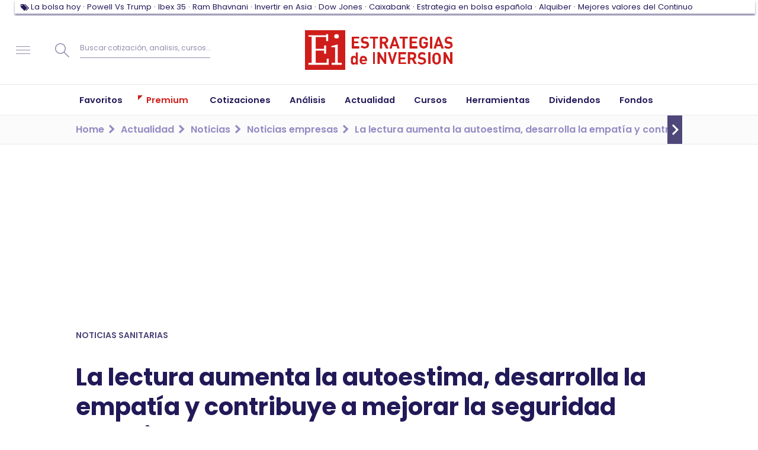

--- FILE ---
content_type: text/javascript
request_url: https://www.estrategiasdeinversion.com/js/app.js?v=2.0.68.8
body_size: 42142
content:
!function(p,c,d){function h(e,t){return typeof e===t}function g(e){return e.replace(/([a-z])-([a-z])/g,function(e,t,n){return t+n.toUpperCase()}).replace(/^-/,"")}function v(e){return"function"!=typeof c.createElement?c.createElement(e):S?c.createElementNS.call(c,"http://www.w3.org/2000/svg",e):c.createElement.apply(c,arguments)}function y(e,t,n){var r,i;return"getComputedStyle"in p?(r=getComputedStyle.call(p,e,t),i=p.console,null!==r?n&&(r=r.getPropertyValue(n)):i&&i[i.error?"error":"log"].call(i,"getComputedStyle returning null, its possible modernizr test results are inaccurate")):r=!t&&e.currentStyle&&e.currentStyle[n],r}function m(e,t,n,r){var i,o,a,s,u="modernizr",l=v("div");(s=c.body)||((s=v(S?"svg":"body")).fake=!0);if(parseInt(n,10))for(;n--;)(o=v("div")).id=r?r[n]:u+(n+1),l.appendChild(o);return(i=v("style")).type="text/css",i.id="s"+u,(s.fake?s:l).appendChild(i),s.appendChild(l),i.styleSheet?i.styleSheet.cssText=e:i.appendChild(c.createTextNode(e)),l.id=u,s.fake&&(s.style.background="",s.style.overflow="hidden",a=j.style.overflow,j.style.overflow="hidden",j.appendChild(s)),i=t(l,e),s.fake?(s.parentNode.removeChild(s),j.style.overflow=a,j.offsetHeight):l.parentNode.removeChild(l),!!i}function x(e){return e.replace(/([A-Z])/g,function(e,t){return"-"+t.toLowerCase()}).replace(/^ms-/,"-ms-")}function F(e,t,n,r){function i(){a&&(delete O.style,delete O.modElem)}if(r=void 0!==r&&r,void 0!==n){var o=function(e,t){var n=e.length;if("CSS"in p&&"supports"in p.CSS){for(;n--;)if(p.CSS.supports(x(e[n]),t))return!0;return!1}if("CSSSupportsRule"in p){for(var r=[];n--;)r.push("("+x(e[n])+":"+t+")");return m("@supports ("+(r=r.join(" or "))+") { #modernizr { position: absolute; } }",function(e){return"absolute"==y(e,null,"position")})}return d}(e,n);if(void 0!==o)return o}for(var a,s,u,l,c,f=["modernizr","tspan","samp"];!O.style&&f.length;)a=!0,O.modElem=v(f.shift()),O.style=O.modElem.style;for(u=e.length,s=0;s<u;s++)if(l=e[s],c=O.style[l],~(""+l).indexOf("-")&&(l=g(l)),O.style[l]!==d){if(r||void 0===n)return i(),"pfx"!=t||l;try{O.style[l]=n}catch(e){}if(O.style[l]!=c)return i(),"pfx"!=t||l}return i(),!1}function r(e,t,n,r,i){var o,a,s=e.charAt(0).toUpperCase()+e.slice(1),u=(e+" "+D.join(s+" ")+s).split(" ");if(h(t,"string")||void 0===t)return F(u,t,r,i);var l=(e+" "+q.join(s+" ")+s).split(" "),c=t,f=n;for(a in l)if(l[a]in c)if(!1===f)return l[a];else{o=c[l[a]];if(h(o,"function")){var p=o;var d=f||c;return function(){return p.apply(d,arguments)};return}else return o}return!1}function i(e){var t,n=_.length,r=p.CSSRule;if(void 0===r)return d;if(e){if((t=(e=e.replace(/^@/,"")).replace(/-/g,"_").toUpperCase()+"_RULE")in r)return"@"+e;for(var i=0;i<n;i++){var o=_[i];if(o.toUpperCase()+"_"+t in r)return"@-"+o.toLowerCase()+"-"+e}}return!1}var t,e,n,o,a,s,u,l,f,b,w,C=[],T=[],k={_version:"3.5.0",_config:{classPrefix:"",enableClasses:!0,enableJSClass:!0,usePrefixes:!0},_q:[],on:function(e,t){var n=this;setTimeout(function(){t(n[e])},0)},addTest:function(e,t,n){T.push({name:e,fn:t,options:n})},addAsyncTest:function(e){T.push({name:null,fn:e})}},E=function(){},j=(E.prototype=k,E=new E,c.documentElement),S="svg"===j.nodeName.toLowerCase(),_=k._config.usePrefixes?" -webkit- -moz- -o- -ms- ".split(" "):["",""],N=(k._prefixes=_,E.addTest("csspointerevents",function(){var e=v("a").style;return e.cssText="pointer-events:auto","auto"===e.pointerEvents}),(t=p.matchMedia||p.msMatchMedia)?function(e){e=t(e);return e&&e.matches||!1}:function(e){var t=!1;return m("@media "+e+" { #modernizr { position: absolute; } }",function(e){t="absolute"==(p.getComputedStyle?p.getComputedStyle(e,null):e.currentStyle).position}),t}),A=(k.mq=N,k.testStyles=m),N=(E.addTest("touchevents",function(){var t,e;return"ontouchstart"in p||p.DocumentTouch&&c instanceof DocumentTouch?t=!0:(e=["@media (",_.join("touch-enabled),("),"heartz",")","{#modernizr{top:9px;position:absolute}}"].join(""),A(e,function(e){t=9===e.offsetTop})),t}),A("#modernizr { width: 50vw; }",function(e){var t=parseInt(p.innerWidth/2,10),e=parseInt(y(e,null,"width"),10);E.addTest("cssvwunit",e==t)}),"Moz O ms Webkit"),D=k._config.usePrefixes?N.split(" "):[],q=(k._cssomPrefixes=D,k.atRule=i,k._config.usePrefixes?N.toLowerCase().split(" "):[]),L=(k._domPrefixes=q,{elem:v("modernizr")}),O=(E._q.push(function(){delete L.elem}),{style:L.elem.style});for(l in E._q.unshift(function(){delete O.style}),k.testAllProps=r,k.prefixed=function(e,t,n){return 0===e.indexOf("@")?i(e):(-1!=e.indexOf("-")&&(e=g(e)),t?r(e,t,n):r(e,"pfx"))},T)if(T.hasOwnProperty(l)){if(e=[],(n=T[l]).name&&(e.push(n.name.toLowerCase()),n.options)&&n.options.aliases&&n.options.aliases.length)for(o=0;o<n.options.aliases.length;o++)e.push(n.options.aliases[o].toLowerCase());for(a=h(n.fn,"function")?n.fn():n.fn,s=0;s<e.length;s++)1===(u=e[s].split(".")).length?E[u[0]]=a:(!E[u[0]]||E[u[0]]instanceof Boolean||(E[u[0]]=new Boolean(E[u[0]])),E[u[0]][u[1]]=a),C.push((a?"":"no-")+u.join("-"))}N=C,b=j.className,w=E._config.classPrefix||"",S&&(b=b.baseVal),E._config.enableJSClass&&(f=new RegExp("(^|\\s)"+w+"no-js(\\s|$)"),b=b.replace(f,"$1"+w+"js$2")),E._config.enableClasses&&(b+=" "+w+N.join(" "+w),S?j.className.baseVal=b:j.className=b),delete k.addTest,delete k.addAsyncTest;for(var $=0;$<E._q.length;$++)E._q[$]();p.Modernizr=E}(window,document),function(){function e(h){return function(e,t,n,r){t=E(t,r,4);for(var i=!N(e)&&k.keys(e),o=(i||e).length,a=0<h?0:o-1,s=(arguments.length<3&&(n=e[i?i[a]:a],a+=h),e),u=t,l=n,c=i,f=a,p=o;0<=f&&f<p;f+=h){var d=c?c[f]:f;l=u(l,s[d],d,s)}return l}}function t(o){return function(e,t,n){t=j(t,n);for(var r=_(e),i=0<o?0:r-1;0<=i&&i<r;i+=o)if(t(e[i],i,e))return i;return-1}}function n(o,a,s){return function(e,t,n){var r=0,i=_(e);if("number"==typeof n)0<o?r=0<=n?n:Math.max(n+i,r):i=0<=n?Math.min(n+1,i):n+i+1;else if(s&&n&&i)return e[n=s(e,t)]===t?n:-1;if(t!=t)return 0<=(n=a(y.call(e,r,i),k.isNaN))?n+r:-1;for(n=0<o?r:i-1;0<=n&&n<i;n+=o)if(e[n]===t)return n;return-1}}function r(e,t){var n=q.length,r=e.constructor,i=k.isFunction(r)&&r.prototype||h,o="constructor";for(k.has(e,o)&&!k.contains(t,o)&&t.push(o);n--;)(o=q[n])in e&&e[o]!==i[o]&&!k.contains(t,o)&&t.push(o)}function i(u,l){return function(e){var t=arguments.length;if(!(t<2||null==e))for(var n=1;n<t;n++)for(var r=arguments[n],i=u(r),o=i.length,a=0;a<o;a++){var s=i[a];l&&void 0!==e[s]||(e[s]=r[s])}return e}}function o(t){return function(e){return null==e?void 0:e[t]}}function a(o){return function(n,r,e){var i={};return r=j(r,e),k.each(n,function(e,t){t=r(e,t,n);o(i,e,t)}),i}}function s(e,t,n,r,i){return r instanceof t?(r=S(e.prototype),t=e.apply(r,i),k.isObject(t)?t:r):e.apply(n,i)}function u(t){function n(e){return t[e]}var e="(?:"+k.keys(t).join("|")+")",r=RegExp(e),i=RegExp(e,"g");return function(e){return r.test(e=null==e?"":""+e)?e.replace(i,n):e}}function l(e){return"\\"+H[e]}function c(e,t){return e._chain?k(t).chain():t}var f=this,p=f._,d=Array.prototype,h=Object.prototype,g=Function.prototype,v=d.push,y=d.slice,m=h.toString,$=h.hasOwnProperty,x=Array.isArray,b=Object.keys,w=g.bind,C=Object.create,T=function(){},k=function(e){return e instanceof k?e:this instanceof k?void(this._wrapped=e):new k(e)},E=("undefined"!=typeof exports?(exports="undefined"!=typeof module&&module.exports?module.exports=k:exports)._=k:f._=k,k.VERSION="1.8.3",function(i,o,e){if(void 0===o)return i;switch(null==e?3:e){case 1:return function(e){return i.call(o,e)};case 2:return function(e,t){return i.call(o,e,t)};case 3:return function(e,t,n){return i.call(o,e,t,n)};case 4:return function(e,t,n,r){return i.call(o,e,t,n,r)}}return function(){return i.apply(o,arguments)}}),j=function(e,t,n){return null==e?k.identity:k.isFunction(e)?E(e,t,n):k.isObject(e)?k.matcher(e):k.property(e)},S=(k.iteratee=function(e,t){return j(e,t,1/0)},function(e){if(!k.isObject(e))return{};if(C)return C(e);T.prototype=e;e=new T;return T.prototype=null,e}),F=Math.pow(2,53)-1,_=o("length"),N=function(e){e=_(e);return"number"==typeof e&&0<=e&&e<=F},A=(k.each=k.forEach=function(e,t,n){if(t=E(t,n),N(e))for(i=0,o=e.length;i<o;i++)t(e[i],i,e);else for(var r=k.keys(e),i=0,o=r.length;i<o;i++)t(e[r[i]],r[i],e);return e},k.map=k.collect=function(e,t,n){t=j(t,n);for(var r=!N(e)&&k.keys(e),i=(r||e).length,o=Array(i),a=0;a<i;a++){var s=r?r[a]:a;o[a]=t(e[s],s,e)}return o},k.reduce=k.foldl=k.inject=e(1),k.reduceRight=k.foldr=e(-1),k.find=k.detect=function(e,t,n){t=N(e)?k.findIndex(e,t,n):k.findKey(e,t,n);return void 0!==t&&-1!==t?e[t]:void 0},k.filter=k.select=function(e,r,t){var i=[];return r=j(r,t),k.each(e,function(e,t,n){r(e,t,n)&&i.push(e)}),i},k.reject=function(e,t,n){return k.filter(e,k.negate(j(t)),n)},k.every=k.all=function(e,t,n){t=j(t,n);for(var r=!N(e)&&k.keys(e),i=(r||e).length,o=0;o<i;o++){var a=r?r[o]:o;if(!t(e[a],a,e))return!1}return!0},k.some=k.any=function(e,t,n){t=j(t,n);for(var r=!N(e)&&k.keys(e),i=(r||e).length,o=0;o<i;o++){var a=r?r[o]:o;if(t(e[a],a,e))return!0}return!1},k.contains=k.includes=k.include=function(e,t,n,r){return N(e)||(e=k.values(e)),0<=k.indexOf(e,t,n="number"==typeof n&&!r?n:0)},k.invoke=function(e,n){var r=y.call(arguments,2),i=k.isFunction(n);return k.map(e,function(e){var t=i?n:e[n];return null==t?t:t.apply(e,r)})},k.pluck=function(e,t){return k.map(e,k.property(t))},k.where=function(e,t){return k.filter(e,k.matcher(t))},k.findWhere=function(e,t){return k.find(e,k.matcher(t))},k.max=function(e,r,t){var n,i,o=-1/0,a=-1/0;if(null==r&&null!=e)for(var s=0,u=(e=N(e)?e:k.values(e)).length;s<u;s++)n=e[s],o<n&&(o=n);else r=j(r,t),k.each(e,function(e,t,n){i=r(e,t,n),(a<i||i===-1/0&&o===-1/0)&&(o=e,a=i)});return o},k.min=function(e,r,t){var n,i,o=1/0,a=1/0;if(null==r&&null!=e)for(var s=0,u=(e=N(e)?e:k.values(e)).length;s<u;s++)(n=e[s])<o&&(o=n);else r=j(r,t),k.each(e,function(e,t,n){((i=r(e,t,n))<a||1/0===i&&1/0===o)&&(o=e,a=i)});return o},k.shuffle=function(e){for(var t,n=N(e)?e:k.values(e),r=n.length,i=Array(r),o=0;o<r;o++)(t=k.random(0,o))!==o&&(i[o]=i[t]),i[t]=n[o];return i},k.sample=function(e,t,n){return null==t||n?(e=N(e)?e:k.values(e))[k.random(e.length-1)]:k.shuffle(e).slice(0,Math.max(0,t))},k.sortBy=function(e,r,t){return r=j(r,t),k.pluck(k.map(e,function(e,t,n){return{value:e,index:t,criteria:r(e,t,n)}}).sort(function(e,t){var n=e.criteria,r=t.criteria;if(n!==r){if(r<n||void 0===n)return 1;if(n<r||void 0===r)return-1}return e.index-t.index}),"value")},k.groupBy=a(function(e,t,n){k.has(e,n)?e[n].push(t):e[n]=[t]}),k.indexBy=a(function(e,t,n){e[n]=t}),k.countBy=a(function(e,t,n){k.has(e,n)?e[n]++:e[n]=1}),k.toArray=function(e){return e?k.isArray(e)?y.call(e):N(e)?k.map(e,k.identity):k.values(e):[]},k.size=function(e){return null==e?0:(N(e)?e:k.keys(e)).length},k.partition=function(e,r,t){r=j(r,t);var i=[],o=[];return k.each(e,function(e,t,n){(r(e,t,n)?i:o).push(e)}),[i,o]},k.first=k.head=k.take=function(e,t,n){return null==e?void 0:null==t||n?e[0]:k.initial(e,e.length-t)},k.initial=function(e,t,n){return y.call(e,0,Math.max(0,e.length-(null==t||n?1:t)))},k.last=function(e,t,n){return null==e?void 0:null==t||n?e[e.length-1]:k.rest(e,Math.max(0,e.length-t))},k.rest=k.tail=k.drop=function(e,t,n){return y.call(e,null==t||n?1:t)},k.compact=function(e){return k.filter(e,k.identity)},function(e,t,n,r){for(var i=[],o=0,a=r||0,s=_(e);a<s;a++){var u=e[a];if(N(u)&&(k.isArray(u)||k.isArguments(u))){var l=0,c=(u=t?u:A(u,t,n)).length;for(i.length+=c;l<c;)i[o++]=u[l++]}else n||(i[o++]=u)}return i}),D=(k.flatten=function(e,t){return A(e,t,!1)},k.without=function(e){return k.difference(e,y.call(arguments,1))},k.uniq=k.unique=function(e,t,n,r){k.isBoolean(t)||(r=n,n=t,t=!1),null!=n&&(n=j(n,r));for(var i=[],o=[],a=0,s=_(e);a<s;a++){var u=e[a],l=n?n(u,a,e):u;t?(a&&o===l||i.push(u),o=l):n?k.contains(o,l)||(o.push(l),i.push(u)):k.contains(i,u)||i.push(u)}return i},k.union=function(){return k.uniq(A(arguments,!0,!0))},k.intersection=function(e){for(var t=[],n=arguments.length,r=0,i=_(e);r<i;r++){var o=e[r];if(!k.contains(t,o)){for(var a=1;a<n&&k.contains(arguments[a],o);a++);a===n&&t.push(o)}}return t},k.difference=function(e){var t=A(arguments,!0,!0,1);return k.filter(e,function(e){return!k.contains(t,e)})},k.zip=function(){return k.unzip(arguments)},k.unzip=function(e){for(var t=e&&k.max(e,_).length||0,n=Array(t),r=0;r<t;r++)n[r]=k.pluck(e,r);return n},k.object=function(e,t){for(var n={},r=0,i=_(e);r<i;r++)t?n[e[r]]=t[r]:n[e[r][0]]=e[r][1];return n},k.findIndex=t(1),k.findLastIndex=t(-1),k.sortedIndex=function(e,t,n,r){for(var i=(n=j(n,r,1))(t),o=0,a=_(e);o<a;){var s=Math.floor((o+a)/2);n(e[s])<i?o=s+1:a=s}return o},k.indexOf=n(1,k.findIndex,k.sortedIndex),k.lastIndexOf=n(-1,k.findLastIndex),k.range=function(e,t,n){null==t&&(t=e||0,e=0),n=n||1;for(var r=Math.max(Math.ceil((t-e)/n),0),i=Array(r),o=0;o<r;o++,e+=n)i[o]=e;return i},k.bind=function(e,t){if(w&&e.bind===w)return w.apply(e,y.call(arguments,1));var n,r;if(k.isFunction(e))return n=y.call(arguments,2),r=function(){return s(e,r,t,this,n.concat(y.call(arguments)))};throw new TypeError("Bind must be called on a function")},k.partial=function(i){function o(){for(var e=0,t=a.length,n=Array(t),r=0;r<t;r++)n[r]=a[r]===k?arguments[e++]:a[r];for(;e<arguments.length;)n.push(arguments[e++]);return s(i,o,this,this,n)}var a=y.call(arguments,1);return o},k.bindAll=function(e){var t,n,r=arguments.length;if(r<=1)throw new Error("bindAll must be passed function names");for(t=1;t<r;t++)e[n=arguments[t]]=k.bind(e[n],e);return e},k.memoize=function(r,i){function o(e){var t=o.cache,n=""+(i?i.apply(this,arguments):e);return k.has(t,n)||(t[n]=r.apply(this,arguments)),t[n]}return o.cache={},o},k.delay=function(e,t){var n=y.call(arguments,2);return setTimeout(function(){return e.apply(null,n)},t)},k.defer=k.partial(k.delay,k,1),k.throttle=function(n,r,i){function o(){c=!1===i.leading?0:k.now(),l=null,u=n.apply(a,s),l||(a=s=null)}var a,s,u,l=null,c=0;i=i||{};return function(){var e=k.now(),t=(c||!1!==i.leading||(c=e),r-(e-c));return a=this,s=arguments,t<=0||r<t?(l&&(clearTimeout(l),l=null),c=e,u=n.apply(a,s),l||(a=s=null)):l||!1===i.trailing||(l=setTimeout(o,t)),u}},k.debounce=function(t,n,r){function i(){var e=k.now()-u;e<n&&0<=e?o=setTimeout(i,n-e):(o=null,r||(l=t.apply(s,a),o)||(s=a=null))}var o,a,s,u,l;return function(){s=this,a=arguments,u=k.now();var e=r&&!o;return o=o||setTimeout(i,n),e&&(l=t.apply(s,a),s=a=null),l}},k.wrap=function(e,t){return k.partial(t,e)},k.negate=function(e){return function(){return!e.apply(this,arguments)}},k.compose=function(){var n=arguments,r=n.length-1;return function(){for(var e=r,t=n[r].apply(this,arguments);e--;)t=n[e].call(this,t);return t}},k.after=function(e,t){return function(){return--e<1?t.apply(this,arguments):void 0}},k.before=function(e,t){var n;return function(){return 0<--e&&(n=t.apply(this,arguments)),e<=1&&(t=null),n}},k.once=k.partial(k.before,2),!{toString:null}.propertyIsEnumerable("toString")),q=["valueOf","isPrototypeOf","toString","propertyIsEnumerable","hasOwnProperty","toLocaleString"],L=(k.keys=function(e){if(!k.isObject(e))return[];if(b)return b(e);var t,n=[];for(t in e)k.has(e,t)&&n.push(t);return D&&r(e,n),n},k.allKeys=function(e){if(!k.isObject(e))return[];var t,n=[];for(t in e)n.push(t);return D&&r(e,n),n},k.values=function(e){for(var t=k.keys(e),n=t.length,r=Array(n),i=0;i<n;i++)r[i]=e[t[i]];return r},k.mapObject=function(e,t,n){t=j(t,n);for(var r,i=k.keys(e),o=i.length,a={},s=0;s<o;s++)a[r=i[s]]=t(e[r],r,e);return a},k.pairs=function(e){for(var t=k.keys(e),n=t.length,r=Array(n),i=0;i<n;i++)r[i]=[t[i],e[t[i]]];return r},k.invert=function(e){for(var t={},n=k.keys(e),r=0,i=n.length;r<i;r++)t[e[n[r]]]=n[r];return t},k.functions=k.methods=function(e){var t,n=[];for(t in e)k.isFunction(e[t])&&n.push(t);return n.sort()},k.extend=i(k.allKeys),k.extendOwn=k.assign=i(k.keys),k.findKey=function(e,t,n){t=j(t,n);for(var r,i=k.keys(e),o=0,a=i.length;o<a;o++)if(t(e[r=i[o]],r,e))return r},k.pick=function(e,t,n){var r,i,o={},a=e;if(null!=a){k.isFunction(t)?(i=k.allKeys(a),r=E(t,n)):(i=A(arguments,!1,!1,1),r=function(e,t,n){return t in n},a=Object(a));for(var s=0,u=i.length;s<u;s++){var l=i[s],c=a[l];r(c,l,a)&&(o[l]=c)}}return o},k.omit=function(e,t,n){var r;return t=k.isFunction(t)?k.negate(t):(r=k.map(A(arguments,!1,!1,1),String),function(e,t){return!k.contains(r,t)}),k.pick(e,t,n)},k.defaults=i(k.allKeys,!0),k.create=function(e,t){e=S(e);return t&&k.extendOwn(e,t),e},k.clone=function(e){return k.isObject(e)?k.isArray(e)?e.slice():k.extend({},e):e},k.tap=function(e,t){return t(e),e},k.isMatch=function(e,t){var n=k.keys(t),r=n.length;if(null==e)return!r;for(var i=Object(e),o=0;o<r;o++){var a=n[o];if(t[a]!==i[a]||!(a in i))return!1}return!0},function(e,t,n,r){if(e===t)return 0!==e||1/e==1/t;if(null==e||null==t)return e===t;e instanceof k&&(e=e._wrapped),t instanceof k&&(t=t._wrapped);var i=m.call(e);if(i!==m.call(t))return!1;switch(i){case"[object RegExp]":case"[object String]":return""+e==""+t;case"[object Number]":return+e!=+e?+t!=+t:0==+e?1/+e==1/t:+e==+t;case"[object Date]":case"[object Boolean]":return+e==+t}i="[object Array]"===i;if(!i){if("object"!=typeof e||"object"!=typeof t)return!1;var o=e.constructor,a=t.constructor;if(o!==a&&!(k.isFunction(o)&&o instanceof o&&k.isFunction(a)&&a instanceof a)&&"constructor"in e&&"constructor"in t)return!1}r=r||[];for(var s=(n=n||[]).length;s--;)if(n[s]===e)return r[s]===t;if(n.push(e),r.push(t),i){if((s=e.length)!==t.length)return!1;for(;s--;)if(!L(e[s],t[s],n,r))return!1}else{var u,l=k.keys(e),s=l.length;if(k.keys(t).length!==s)return!1;for(;s--;)if(u=l[s],!k.has(t,u)||!L(e[u],t[u],n,r))return!1}return n.pop(),r.pop(),!0}),g=(k.isEqual=function(e,t){return L(e,t)},k.isEmpty=function(e){return null==e||(N(e)&&(k.isArray(e)||k.isString(e)||k.isArguments(e))?0===e.length:0===k.keys(e).length)},k.isElement=function(e){return!(!e||1!==e.nodeType)},k.isArray=x||function(e){return"[object Array]"===m.call(e)},k.isObject=function(e){var t=typeof e;return"function"==t||"object"==t&&!!e},k.each(["Arguments","Function","String","Number","Date","RegExp","Error"],function(t){k["is"+t]=function(e){return m.call(e)==="[object "+t+"]"}}),k.isArguments(arguments)||(k.isArguments=function(e){return k.has(e,"callee")}),"function"!=typeof/./&&"object"!=typeof Int8Array&&(k.isFunction=function(e){return"function"==typeof e||!1}),k.isFinite=function(e){return isFinite(e)&&!isNaN(parseFloat(e))},k.isNaN=function(e){return k.isNumber(e)&&e!==+e},k.isBoolean=function(e){return!0===e||!1===e||"[object Boolean]"===m.call(e)},k.isNull=function(e){return null===e},k.isUndefined=function(e){return void 0===e},k.has=function(e,t){return null!=e&&$.call(e,t)},k.noConflict=function(){return f._=p,this},k.identity=function(e){return e},k.constant=function(e){return function(){return e}},k.noop=function(){},k.property=o,k.propertyOf=function(t){return null==t?function(){}:function(e){return t[e]}},k.matcher=k.matches=function(t){return t=k.extendOwn({},t),function(e){return k.isMatch(e,t)}},k.times=function(e,t,n){var r=Array(Math.max(0,e));t=E(t,n,1);for(var i=0;i<e;i++)r[i]=t(i);return r},k.random=function(e,t){return null==t&&(t=e,e=0),e+Math.floor(Math.random()*(t-e+1))},k.now=Date.now||function(){return(new Date).getTime()},{"&":"&amp;","<":"&lt;",">":"&gt;",'"':"&quot;","'":"&#x27;","`":"&#x60;"}),x=k.invert(g),M=(k.escape=u(g),k.unescape=u(x),k.result=function(e,t,n){t=null==e?void 0:e[t];return k.isFunction(t=void 0===t?n:t)?t.call(e):t},0),O=(k.uniqueId=function(e){var t=++M+"";return e?e+t:t},k.templateSettings={evaluate:/<%([\s\S]+?)%>/g,interpolate:/<%=([\s\S]+?)%>/g,escape:/<%-([\s\S]+?)%>/g},/(.)^/),H={"'":"'","\\":"\\","\r":"r","\n":"n","\u2028":"u2028","\u2029":"u2029"},P=/\\|'|\r|\n|\u2028|\u2029/g;k.template=function(o,e,t){e=k.defaults({},e=!e&&t?t:e,k.templateSettings);var t=RegExp([(e.escape||O).source,(e.interpolate||O).source,(e.evaluate||O).source].join("|")+"|$","g"),a=0,s="__p+='";o.replace(t,function(e,t,n,r,i){return s+=o.slice(a,i).replace(P,l),a=i+e.length,t?s+="'+\n((__t=("+t+"))==null?'':_.escape(__t))+\n'":n?s+="'+\n((__t=("+n+"))==null?'':__t)+\n'":r&&(s+="';\n"+r+"\n__p+='"),e}),s+="';\n",s="var __t,__p='',__j=Array.prototype.join,print=function(){__p+=__j.call(arguments,'');};\n"+(s=e.variable?s:"with(obj||{}){\n"+s+"}\n")+"return __p;\n";try{var n=new Function(e.variable||"obj","_",s)}catch(e){throw e.source=s,e}function r(e){return n.call(this,e,k)}t=e.variable||"obj";return r.source="function("+t+"){\n"+s+"}",r},k.chain=function(e){e=k(e);return e._chain=!0,e};k.mixin=function(n){k.each(k.functions(n),function(e){var t=k[e]=n[e];k.prototype[e]=function(){var e=[this._wrapped];return v.apply(e,arguments),c(this,t.apply(k,e))}})},k.mixin(k),k.each(["pop","push","reverse","shift","sort","splice","unshift"],function(t){var n=d[t];k.prototype[t]=function(){var e=this._wrapped;return n.apply(e,arguments),"shift"!==t&&"splice"!==t||0!==e.length||delete e[0],c(this,e)}}),k.each(["concat","join","slice"],function(e){var t=d[e];k.prototype[e]=function(){return c(this,t.apply(this._wrapped,arguments))}}),k.prototype.value=function(){return this._wrapped},k.prototype.valueOf=k.prototype.toJSON=k.prototype.value,k.prototype.toString=function(){return""+this._wrapped},"function"==typeof define&&define.amd&&define("underscore",[],function(){return k})}.call(this),function(e,t){"use strict";"object"==typeof module&&"object"==typeof module.exports?module.exports=e.document?t(e,!0):function(e){if(e.document)return t(e);throw new Error("jQuery requires a window with a document")}:t(e)}("undefined"!=typeof window?window:this,function(w,F){"use strict";var e=[],C=w.document,M=Object.getPrototypeOf,s=e.slice,H=e.concat,P=e.push,i=e.indexOf,n={},R=n.toString,I=n.hasOwnProperty,B=I.toString,W=B.call(Object),g={};function z(e,t){var n=(t=t||C).createElement("script");n.text=e,t.head.appendChild(n).parentNode.removeChild(n)}function U(e,t){return t.toUpperCase()}var T=function(e,t){return new T.fn.init(e,t)},X=/^[\s\uFEFF\xA0]+|[\s\uFEFF\xA0]+$/g,V=/^-ms-/,Q=/-([a-z])/g;function G(e){var t=!!e&&"length"in e&&e.length,n=T.type(e);return"function"!==n&&!T.isWindow(e)&&("array"===n||0===t||"number"==typeof t&&0<t&&t-1 in e)}T.fn=T.prototype={jquery:"3.2.1",constructor:T,length:0,toArray:function(){return s.call(this)},get:function(e){return null==e?s.call(this):e<0?this[e+this.length]:this[e]},pushStack:function(e){e=T.merge(this.constructor(),e);return e.prevObject=this,e},each:function(e){return T.each(this,e)},map:function(n){return this.pushStack(T.map(this,function(e,t){return n.call(e,t,e)}))},slice:function(){return this.pushStack(s.apply(this,arguments))},first:function(){return this.eq(0)},last:function(){return this.eq(-1)},eq:function(e){var t=this.length,e=+e+(e<0?t:0);return this.pushStack(0<=e&&e<t?[this[e]]:[])},end:function(){return this.prevObject||this.constructor()},push:P,sort:e.sort,splice:e.splice},T.extend=T.fn.extend=function(){var e,t,n,r,i,o=arguments[0]||{},a=1,s=arguments.length,u=!1;for("boolean"==typeof o&&(u=o,o=arguments[a]||{},a++),"object"==typeof o||T.isFunction(o)||(o={}),a===s&&(o=this,a--);a<s;a++)if(null!=(e=arguments[a]))for(t in e)i=o[t],n=e[t],o!==n&&(u&&n&&(T.isPlainObject(n)||(r=Array.isArray(n)))?(i=r?(r=!1,i&&Array.isArray(i)?i:[]):i&&T.isPlainObject(i)?i:{},o[t]=T.extend(u,i,n)):void 0!==n&&(o[t]=n));return o},T.extend({expando:"jQuery"+("3.2.1"+Math.random()).replace(/\D/g,""),isReady:!0,error:function(e){throw new Error(e)},noop:function(){},isFunction:function(e){return"function"===T.type(e)},isWindow:function(e){return null!=e&&e===e.window},isNumeric:function(e){var t=T.type(e);return("number"===t||"string"===t)&&!isNaN(e-parseFloat(e))},isPlainObject:function(e){return!(!e||"[object Object]"!==R.call(e)||(e=M(e))&&("function"!=typeof(e=I.call(e,"constructor")&&e.constructor)||B.call(e)!==W))},isEmptyObject:function(e){for(var t in e)return!1;return!0},type:function(e){return null==e?e+"":"object"==typeof e||"function"==typeof e?n[R.call(e)]||"object":typeof e},globalEval:function(e){z(e)},camelCase:function(e){return e.replace(V,"ms-").replace(Q,U)},each:function(e,t){var n,r=0;if(G(e))for(n=e.length;r<n&&!1!==t.call(e[r],r,e[r]);r++);else for(r in e)if(!1===t.call(e[r],r,e[r]))break;return e},trim:function(e){return null==e?"":(e+"").replace(X,"")},makeArray:function(e,t){t=t||[];return null!=e&&(G(Object(e))?T.merge(t,"string"==typeof e?[e]:e):P.call(t,e)),t},inArray:function(e,t,n){return null==t?-1:i.call(t,e,n)},merge:function(e,t){for(var n=+t.length,r=0,i=e.length;r<n;r++)e[i++]=t[r];return e.length=i,e},grep:function(e,t,n){for(var r=[],i=0,o=e.length,a=!n;i<o;i++)!t(e[i],i)!=a&&r.push(e[i]);return r},map:function(e,t,n){var r,i,o=0,a=[];if(G(e))for(r=e.length;o<r;o++)null!=(i=t(e[o],o,n))&&a.push(i);else for(o in e)i=t(e[o],o,n),null!=i&&a.push(i);return H.apply([],a)},guid:1,proxy:function(e,t){var n,r;if("string"==typeof t&&(r=e[t],t=e,e=r),T.isFunction(e))return n=s.call(arguments,2),(r=function(){return e.apply(t||this,n.concat(s.call(arguments)))}).guid=e.guid=e.guid||T.guid++,r},now:Date.now,support:g}),"function"==typeof Symbol&&(T.fn[Symbol.iterator]=e[Symbol.iterator]),T.each("Boolean Number String Function Array Date RegExp Object Error Symbol".split(" "),function(e,t){n["[object "+t+"]"]=t.toLowerCase()});function r(e,t,n){for(var r=[],i=void 0!==n;(e=e[t])&&9!==e.nodeType;)if(1===e.nodeType){if(i&&T(e).is(n))break;r.push(e)}return r}function K(e,t){for(var n=[];e;e=e.nextSibling)1===e.nodeType&&e!==t&&n.push(e);return n}var e=function(F){function f(e,t,n){var r="0x"+t-65536;return r!=r||n?t:r<0?String.fromCharCode(65536+r):String.fromCharCode(r>>10|55296,1023&r|56320)}function M(e,t){return t?"\0"===e?"�":e.slice(0,-1)+"\\"+e.charCodeAt(e.length-1).toString(16)+" ":"\\"+e}function H(){C()}var e,d,b,o,P,h,R,I,w,u,l,C,T,n,k,g,r,i,v,E="sizzle"+ +new Date,y=F.document,j=0,B=0,W=fe(),z=fe(),m=fe(),U=function(e,t){return e===t&&(l=!0),0},X={}.hasOwnProperty,t=[],V=t.pop,Q=t.push,S=t.push,G=t.slice,x=function(e,t){for(var n=0,r=e.length;n<r;n++)if(e[n]===t)return n;return-1},K="checked|selected|async|autofocus|autoplay|controls|defer|disabled|hidden|ismap|loop|multiple|open|readonly|required|scoped",a="[\\x20\\t\\r\\n\\f]",s="(?:\\\\.|[\\w-]|[^\0-\\xa0])+",Y="\\["+a+"*("+s+")(?:"+a+"*([*^$|!~]?=)"+a+"*(?:'((?:\\\\.|[^\\\\'])*)'|\"((?:\\\\.|[^\\\\\"])*)\"|("+s+"))|)"+a+"*\\]",J=":("+s+")(?:\\((('((?:\\\\.|[^\\\\'])*)'|\"((?:\\\\.|[^\\\\\"])*)\")|((?:\\\\.|[^\\\\()[\\]]|"+Y+")*)|.*)\\)|)",Z=new RegExp(a+"+","g"),_=new RegExp("^"+a+"+|((?:^|[^\\\\])(?:\\\\.)*)"+a+"+$","g"),ee=new RegExp("^"+a+"*,"+a+"*"),te=new RegExp("^"+a+"*([>+~]|"+a+")"+a+"*"),ne=new RegExp("="+a+"*([^\\]'\"]*?)"+a+"*\\]","g"),re=new RegExp(J),ie=new RegExp("^"+s+"$"),p={ID:new RegExp("^#("+s+")"),CLASS:new RegExp("^\\.("+s+")"),TAG:new RegExp("^("+s+"|[*])"),ATTR:new RegExp("^"+Y),PSEUDO:new RegExp("^"+J),CHILD:new RegExp("^:(only|first|last|nth|nth-last)-(child|of-type)(?:\\("+a+"*(even|odd|(([+-]|)(\\d*)n|)"+a+"*(?:([+-]|)"+a+"*(\\d+)|))"+a+"*\\)|)","i"),bool:new RegExp("^(?:"+K+")$","i"),needsContext:new RegExp("^"+a+"*[>+~]|:(even|odd|eq|gt|lt|nth|first|last)(?:\\("+a+"*((?:-\\d)?\\d*)"+a+"*\\)|)(?=[^-]|$)","i")},oe=/^(?:input|select|textarea|button)$/i,ae=/^h\d$/i,c=/^[^{]+\{\s*\[native \w/,se=/^(?:#([\w-]+)|(\w+)|\.([\w-]+))$/,ue=/[+~]/,N=new RegExp("\\\\([\\da-f]{1,6}"+a+"?|("+a+")|.)","ig"),le=/([\0-\x1f\x7f]|^-?\d)|^-$|[^\0-\x1f\x7f-\uFFFF\w-]/g,ce=$(function(e){return!0===e.disabled&&("form"in e||"label"in e)},{dir:"parentNode",next:"legend"});try{S.apply(t=G.call(y.childNodes),y.childNodes),t[y.childNodes.length].nodeType}catch(e){S={apply:t.length?function(e,t){Q.apply(e,G.call(t))}:function(e,t){for(var n=e.length,r=0;e[n++]=t[r++];);e.length=n-1}}}function A(e,t,n,r){var i,o,a,s,u,l,c,f=t&&t.ownerDocument,p=t?t.nodeType:9;if(n=n||[],"string"!=typeof e||!e||1!==p&&9!==p&&11!==p)return n;if(!r&&((t?t.ownerDocument||t:y)!==T&&C(t),t=t||T,k)){if(11!==p&&(u=se.exec(e)))if(i=u[1]){if(9===p){if(!(a=t.getElementById(i)))return n;if(a.id===i)return n.push(a),n}else if(f&&(a=f.getElementById(i))&&v(t,a)&&a.id===i)return n.push(a),n}else{if(u[2])return S.apply(n,t.getElementsByTagName(e)),n;if((i=u[3])&&d.getElementsByClassName&&t.getElementsByClassName)return S.apply(n,t.getElementsByClassName(i)),n}if(d.qsa&&!m[e+" "]&&(!g||!g.test(e))){if(1!==p)f=t,c=e;else if("object"!==t.nodeName.toLowerCase()){for((s=t.getAttribute("id"))?s=s.replace(le,M):t.setAttribute("id",s=E),o=(l=h(e)).length;o--;)l[o]="#"+s+" "+O(l[o]);c=l.join(","),f=ue.test(e)&&ge(t.parentNode)||t}if(c)try{return S.apply(n,f.querySelectorAll(c)),n}catch(e){}finally{s===E&&t.removeAttribute("id")}}}return I(e.replace(_,"$1"),t,n,r)}function fe(){var n=[];function r(e,t){return n.push(e+" ")>b.cacheLength&&delete r[n.shift()],r[e+" "]=t}return r}function D(e){return e[E]=!0,e}function q(e){var t=T.createElement("fieldset");try{return!!e(t)}catch(e){return!1}finally{t.parentNode&&t.parentNode.removeChild(t)}}function pe(e,t){for(var n=e.split("|"),r=n.length;r--;)b.attrHandle[n[r]]=t}function de(e,t){var n=t&&e,r=n&&1===e.nodeType&&1===t.nodeType&&e.sourceIndex-t.sourceIndex;if(r)return r;if(n)for(;n=n.nextSibling;)if(n===t)return-1;return e?1:-1}function he(t){return function(e){return"form"in e?e.parentNode&&!1===e.disabled?"label"in e?"label"in e.parentNode?e.parentNode.disabled===t:e.disabled===t:e.isDisabled===t||e.isDisabled!==!t&&ce(e)===t:e.disabled===t:"label"in e&&e.disabled===t}}function L(a){return D(function(o){return o=+o,D(function(e,t){for(var n,r=a([],e.length,o),i=r.length;i--;)e[n=r[i]]&&(e[n]=!(t[n]=e[n]))})})}function ge(e){return e&&void 0!==e.getElementsByTagName&&e}for(e in d=A.support={},P=A.isXML=function(e){e=e&&(e.ownerDocument||e).documentElement;return!!e&&"HTML"!==e.nodeName},C=A.setDocument=function(e){var e=e?e.ownerDocument||e:y;return e!==T&&9===e.nodeType&&e.documentElement&&(n=(T=e).documentElement,k=!P(T),y!==T&&(e=T.defaultView)&&e.top!==e&&(e.addEventListener?e.addEventListener("unload",H,!1):e.attachEvent&&e.attachEvent("onunload",H)),d.attributes=q(function(e){return e.className="i",!e.getAttribute("className")}),d.getElementsByTagName=q(function(e){return e.appendChild(T.createComment("")),!e.getElementsByTagName("*").length}),d.getElementsByClassName=c.test(T.getElementsByClassName),d.getById=q(function(e){return n.appendChild(e).id=E,!T.getElementsByName||!T.getElementsByName(E).length}),d.getById?(b.filter.ID=function(e){var t=e.replace(N,f);return function(e){return e.getAttribute("id")===t}},b.find.ID=function(e,t){if(void 0!==t.getElementById&&k)return(t=t.getElementById(e))?[t]:[]}):(b.filter.ID=function(e){var t=e.replace(N,f);return function(e){e=void 0!==e.getAttributeNode&&e.getAttributeNode("id");return e&&e.value===t}},b.find.ID=function(e,t){if(void 0!==t.getElementById&&k){var n,r,i,o=t.getElementById(e);if(o){if((n=o.getAttributeNode("id"))&&n.value===e)return[o];for(i=t.getElementsByName(e),r=0;o=i[r++];)if((n=o.getAttributeNode("id"))&&n.value===e)return[o]}return[]}}),b.find.TAG=d.getElementsByTagName?function(e,t){return void 0!==t.getElementsByTagName?t.getElementsByTagName(e):d.qsa?t.querySelectorAll(e):void 0}:function(e,t){var n,r=[],i=0,o=t.getElementsByTagName(e);if("*"!==e)return o;for(;n=o[i++];)1===n.nodeType&&r.push(n);return r},b.find.CLASS=d.getElementsByClassName&&function(e,t){if(void 0!==t.getElementsByClassName&&k)return t.getElementsByClassName(e)},r=[],g=[],(d.qsa=c.test(T.querySelectorAll))&&(q(function(e){n.appendChild(e).innerHTML="<a id='"+E+"'></a><select id='"+E+"-\r\\' msallowcapture=''><option selected=''></option></select>",e.querySelectorAll("[msallowcapture^='']").length&&g.push("[*^$]="+a+"*(?:''|\"\")"),e.querySelectorAll("[selected]").length||g.push("\\["+a+"*(?:value|"+K+")"),e.querySelectorAll("[id~="+E+"-]").length||g.push("~="),e.querySelectorAll(":checked").length||g.push(":checked"),e.querySelectorAll("a#"+E+"+*").length||g.push(".#.+[+~]")}),q(function(e){e.innerHTML="<a href='' disabled='disabled'></a><select disabled='disabled'><option/></select>";var t=T.createElement("input");t.setAttribute("type","hidden"),e.appendChild(t).setAttribute("name","D"),e.querySelectorAll("[name=d]").length&&g.push("name"+a+"*[*^$|!~]?="),2!==e.querySelectorAll(":enabled").length&&g.push(":enabled",":disabled"),n.appendChild(e).disabled=!0,2!==e.querySelectorAll(":disabled").length&&g.push(":enabled",":disabled"),e.querySelectorAll("*,:x"),g.push(",.*:")})),(d.matchesSelector=c.test(i=n.matches||n.webkitMatchesSelector||n.mozMatchesSelector||n.oMatchesSelector||n.msMatchesSelector))&&q(function(e){d.disconnectedMatch=i.call(e,"*"),i.call(e,"[s!='']:x"),r.push("!=",J)}),g=g.length&&new RegExp(g.join("|")),r=r.length&&new RegExp(r.join("|")),e=c.test(n.compareDocumentPosition),v=e||c.test(n.contains)?function(e,t){var n=9===e.nodeType?e.documentElement:e,t=t&&t.parentNode;return e===t||!(!t||1!==t.nodeType||!(n.contains?n.contains(t):e.compareDocumentPosition&&16&e.compareDocumentPosition(t)))}:function(e,t){if(t)for(;t=t.parentNode;)if(t===e)return!0;return!1},U=e?function(e,t){var n;return e===t?(l=!0,0):(n=!e.compareDocumentPosition-!t.compareDocumentPosition)||(1&(n=(e.ownerDocument||e)===(t.ownerDocument||t)?e.compareDocumentPosition(t):1)||!d.sortDetached&&t.compareDocumentPosition(e)===n?e===T||e.ownerDocument===y&&v(y,e)?-1:t===T||t.ownerDocument===y&&v(y,t)?1:u?x(u,e)-x(u,t):0:4&n?-1:1)}:function(e,t){if(e===t)return l=!0,0;var n,r=0,i=e.parentNode,o=t.parentNode,a=[e],s=[t];if(!i||!o)return e===T?-1:t===T?1:i?-1:o?1:u?x(u,e)-x(u,t):0;if(i===o)return de(e,t);for(n=e;n=n.parentNode;)a.unshift(n);for(n=t;n=n.parentNode;)s.unshift(n);for(;a[r]===s[r];)r++;return r?de(a[r],s[r]):a[r]===y?-1:s[r]===y?1:0}),T},A.matches=function(e,t){return A(e,null,null,t)},A.matchesSelector=function(e,t){if((e.ownerDocument||e)!==T&&C(e),t=t.replace(ne,"='$1']"),d.matchesSelector&&k&&!m[t+" "]&&(!r||!r.test(t))&&(!g||!g.test(t)))try{var n=i.call(e,t);if(n||d.disconnectedMatch||e.document&&11!==e.document.nodeType)return n}catch(e){}return 0<A(t,T,null,[e]).length},A.contains=function(e,t){return(e.ownerDocument||e)!==T&&C(e),v(e,t)},A.attr=function(e,t){(e.ownerDocument||e)!==T&&C(e);var n=b.attrHandle[t.toLowerCase()],n=n&&X.call(b.attrHandle,t.toLowerCase())?n(e,t,!k):void 0;return void 0!==n?n:d.attributes||!k?e.getAttribute(t):(n=e.getAttributeNode(t))&&n.specified?n.value:null},A.escape=function(e){return(e+"").replace(le,M)},A.error=function(e){throw new Error("Syntax error, unrecognized expression: "+e)},A.uniqueSort=function(e){var t,n=[],r=0,i=0;if(l=!d.detectDuplicates,u=!d.sortStable&&e.slice(0),e.sort(U),l){for(;t=e[i++];)t===e[i]&&(r=n.push(i));for(;r--;)e.splice(n[r],1)}return u=null,e},o=A.getText=function(e){var t,n="",r=0,i=e.nodeType;if(i){if(1===i||9===i||11===i){if("string"==typeof e.textContent)return e.textContent;for(e=e.firstChild;e;e=e.nextSibling)n+=o(e)}else if(3===i||4===i)return e.nodeValue}else for(;t=e[r++];)n+=o(t);return n},(b=A.selectors={cacheLength:50,createPseudo:D,match:p,attrHandle:{},find:{},relative:{">":{dir:"parentNode",first:!0}," ":{dir:"parentNode"},"+":{dir:"previousSibling",first:!0},"~":{dir:"previousSibling"}},preFilter:{ATTR:function(e){return e[1]=e[1].replace(N,f),e[3]=(e[3]||e[4]||e[5]||"").replace(N,f),"~="===e[2]&&(e[3]=" "+e[3]+" "),e.slice(0,4)},CHILD:function(e){return e[1]=e[1].toLowerCase(),"nth"===e[1].slice(0,3)?(e[3]||A.error(e[0]),e[4]=+(e[4]?e[5]+(e[6]||1):2*("even"===e[3]||"odd"===e[3])),e[5]=+(e[7]+e[8]||"odd"===e[3])):e[3]&&A.error(e[0]),e},PSEUDO:function(e){var t,n=!e[6]&&e[2];return p.CHILD.test(e[0])?null:(e[3]?e[2]=e[4]||e[5]||"":n&&re.test(n)&&(t=(t=h(n,!0))&&n.indexOf(")",n.length-t)-n.length)&&(e[0]=e[0].slice(0,t),e[2]=n.slice(0,t)),e.slice(0,3))}},filter:{TAG:function(e){var t=e.replace(N,f).toLowerCase();return"*"===e?function(){return!0}:function(e){return e.nodeName&&e.nodeName.toLowerCase()===t}},CLASS:function(e){var t=W[e+" "];return t||(t=new RegExp("(^|"+a+")"+e+"("+a+"|$)"))&&W(e,function(e){return t.test("string"==typeof e.className&&e.className||void 0!==e.getAttribute&&e.getAttribute("class")||"")})},ATTR:function(t,n,r){return function(e){e=A.attr(e,t);return null==e?"!="===n:!n||(e+="","="===n?e===r:"!="===n?e!==r:"^="===n?r&&0===e.indexOf(r):"*="===n?r&&-1<e.indexOf(r):"$="===n?r&&e.slice(-r.length)===r:"~="===n?-1<(" "+e.replace(Z," ")+" ").indexOf(r):"|="===n&&(e===r||e.slice(0,r.length+1)===r+"-"))}},CHILD:function(h,e,t,g,v){var y="nth"!==h.slice(0,3),m="last"!==h.slice(-4),x="of-type"===e;return 1===g&&0===v?function(e){return!!e.parentNode}:function(e,t,n){var r,i,o,a,s,u,l=y!=m?"nextSibling":"previousSibling",c=e.parentNode,f=x&&e.nodeName.toLowerCase(),p=!n&&!x,d=!1;if(c){if(y){for(;l;){for(a=e;a=a[l];)if(x?a.nodeName.toLowerCase()===f:1===a.nodeType)return!1;u=l="only"===h&&!u&&"nextSibling"}return!0}if(u=[m?c.firstChild:c.lastChild],m&&p){for(d=(s=(r=(i=(o=(a=c)[E]||(a[E]={}))[a.uniqueID]||(o[a.uniqueID]={}))[h]||[])[0]===j&&r[1])&&r[2],a=s&&c.childNodes[s];a=++s&&a&&a[l]||(d=s=0,u.pop());)if(1===a.nodeType&&++d&&a===e){i[h]=[j,s,d];break}}else if(!1===(d=p?s=(r=(i=(o=(a=e)[E]||(a[E]={}))[a.uniqueID]||(o[a.uniqueID]={}))[h]||[])[0]===j&&r[1]:d))for(;(a=++s&&a&&a[l]||(d=s=0,u.pop()))&&((x?a.nodeName.toLowerCase()!==f:1!==a.nodeType)||!++d||(p&&((i=(o=a[E]||(a[E]={}))[a.uniqueID]||(o[a.uniqueID]={}))[h]=[j,d]),a!==e)););return(d-=v)===g||d%g==0&&0<=d/g}}},PSEUDO:function(e,o){var t,a=b.pseudos[e]||b.setFilters[e.toLowerCase()]||A.error("unsupported pseudo: "+e);return a[E]?a(o):1<a.length?(t=[e,e,"",o],b.setFilters.hasOwnProperty(e.toLowerCase())?D(function(e,t){for(var n,r=a(e,o),i=r.length;i--;)e[n=x(e,r[i])]=!(t[n]=r[i])}):function(e){return a(e,0,t)}):a}},pseudos:{not:D(function(e){var r=[],i=[],s=R(e.replace(_,"$1"));return s[E]?D(function(e,t,n,r){for(var i,o=s(e,null,r,[]),a=e.length;a--;)(i=o[a])&&(e[a]=!(t[a]=i))}):function(e,t,n){return r[0]=e,s(r,null,n,i),r[0]=null,!i.pop()}}),has:D(function(t){return function(e){return 0<A(t,e).length}}),contains:D(function(t){return t=t.replace(N,f),function(e){return-1<(e.textContent||e.innerText||o(e)).indexOf(t)}}),lang:D(function(n){return ie.test(n||"")||A.error("unsupported lang: "+n),n=n.replace(N,f).toLowerCase(),function(e){var t;do{if(t=k?e.lang:e.getAttribute("xml:lang")||e.getAttribute("lang"))return(t=t.toLowerCase())===n||0===t.indexOf(n+"-")}while((e=e.parentNode)&&1===e.nodeType);return!1}}),target:function(e){var t=F.location&&F.location.hash;return t&&t.slice(1)===e.id},root:function(e){return e===n},focus:function(e){return e===T.activeElement&&(!T.hasFocus||T.hasFocus())&&!!(e.type||e.href||~e.tabIndex)},enabled:he(!1),disabled:he(!0),checked:function(e){var t=e.nodeName.toLowerCase();return"input"===t&&!!e.checked||"option"===t&&!!e.selected},selected:function(e){return e.parentNode&&e.parentNode.selectedIndex,!0===e.selected},empty:function(e){for(e=e.firstChild;e;e=e.nextSibling)if(e.nodeType<6)return!1;return!0},parent:function(e){return!b.pseudos.empty(e)},header:function(e){return ae.test(e.nodeName)},input:function(e){return oe.test(e.nodeName)},button:function(e){var t=e.nodeName.toLowerCase();return"input"===t&&"button"===e.type||"button"===t},text:function(e){return"input"===e.nodeName.toLowerCase()&&"text"===e.type&&(null==(e=e.getAttribute("type"))||"text"===e.toLowerCase())},first:L(function(){return[0]}),last:L(function(e,t){return[t-1]}),eq:L(function(e,t,n){return[n<0?n+t:n]}),even:L(function(e,t){for(var n=0;n<t;n+=2)e.push(n);return e}),odd:L(function(e,t){for(var n=1;n<t;n+=2)e.push(n);return e}),lt:L(function(e,t,n){for(var r=n<0?n+t:n;0<=--r;)e.push(r);return e}),gt:L(function(e,t,n){for(var r=n<0?n+t:n;++r<t;)e.push(r);return e})}}).pseudos.nth=b.pseudos.eq,{radio:!0,checkbox:!0,file:!0,password:!0,image:!0})b.pseudos[e]=function(t){return function(e){return"input"===e.nodeName.toLowerCase()&&e.type===t}}(e);for(e in{submit:!0,reset:!0})b.pseudos[e]=function(n){return function(e){var t=e.nodeName.toLowerCase();return("input"===t||"button"===t)&&e.type===n}}(e);function ve(){}function O(e){for(var t=0,n=e.length,r="";t<n;t++)r+=e[t].value;return r}function $(a,e,t){var s=e.dir,u=e.next,l=u||s,c=t&&"parentNode"===l,f=B++;return e.first?function(e,t,n){for(;e=e[s];)if(1===e.nodeType||c)return a(e,t,n);return!1}:function(e,t,n){var r,i,o=[j,f];if(n){for(;e=e[s];)if((1===e.nodeType||c)&&a(e,t,n))return!0}else for(;e=e[s];)if(1===e.nodeType||c)if(i=(i=e[E]||(e[E]={}))[e.uniqueID]||(i[e.uniqueID]={}),u&&u===e.nodeName.toLowerCase())e=e[s]||e;else{if((r=i[l])&&r[0]===j&&r[1]===f)return o[2]=r[2];if((i[l]=o)[2]=a(e,t,n))return!0}return!1}}function ye(i){return 1<i.length?function(e,t,n){for(var r=i.length;r--;)if(!i[r](e,t,n))return!1;return!0}:i[0]}function me(e,t,n,r,i){for(var o,a=[],s=0,u=e.length,l=null!=t;s<u;s++)!(o=e[s])||n&&!n(o,r,i)||(a.push(o),l&&t.push(s));return a}function xe(d,h,g,v,y,e){return v&&!v[E]&&(v=xe(v)),y&&!y[E]&&(y=xe(y,e)),D(function(e,t,n,r){var i,o,a,s=[],u=[],l=t.length,c=e||function(e,t,n){for(var r=0,i=t.length;r<i;r++)A(e,t[r],n);return n}(h||"*",n.nodeType?[n]:n,[]),f=!d||!e&&h?c:me(c,s,d,n,r),p=g?y||(e?d:l||v)?[]:t:f;if(g&&g(f,p,n,r),v)for(i=me(p,u),v(i,[],n,r),o=i.length;o--;)(a=i[o])&&(p[u[o]]=!(f[u[o]]=a));if(e){if(y||d){if(y){for(i=[],o=p.length;o--;)(a=p[o])&&i.push(f[o]=a);y(null,p=[],i,r)}for(o=p.length;o--;)(a=p[o])&&-1<(i=y?x(e,a):s[o])&&(e[i]=!(t[i]=a))}}else p=me(p===t?p.splice(l,p.length):p),y?y(null,t,p,r):S.apply(t,p)})}function be(v,y){function e(e,t,n,r,i){var o,a,s,u=0,l="0",c=e&&[],f=[],p=w,d=e||x&&b.find.TAG("*",i),h=j+=null==p?1:Math.random()||.1,g=d.length;for(i&&(w=t===T||t||i);l!==g&&null!=(o=d[l]);l++){if(x&&o){for(a=0,t||o.ownerDocument===T||(C(o),n=!k);s=v[a++];)if(s(o,t||T,n)){r.push(o);break}i&&(j=h)}m&&((o=!s&&o)&&u--,e)&&c.push(o)}if(u+=l,m&&l!==u){for(a=0;s=y[a++];)s(c,f,t,n);if(e){if(0<u)for(;l--;)c[l]||f[l]||(f[l]=V.call(r));f=me(f)}S.apply(r,f),i&&!e&&0<f.length&&1<u+y.length&&A.uniqueSort(r)}return i&&(j=h,w=p),c}var m=0<y.length,x=0<v.length;return m?D(e):e}return ve.prototype=b.filters=b.pseudos,b.setFilters=new ve,h=A.tokenize=function(e,t){var n,r,i,o,a,s,u,l=z[e+" "];if(l)return t?0:l.slice(0);for(a=e,s=[],u=b.preFilter;a;){for(o in n&&!(r=ee.exec(a))||(r&&(a=a.slice(r[0].length)||a),s.push(i=[])),n=!1,(r=te.exec(a))&&(n=r.shift(),i.push({value:n,type:r[0].replace(_," ")}),a=a.slice(n.length)),b.filter)!(r=p[o].exec(a))||u[o]&&!(r=u[o](r))||(n=r.shift(),i.push({value:n,type:o,matches:r}),a=a.slice(n.length));if(!n)break}return t?a.length:a?A.error(e):z(e,s).slice(0)},R=A.compile=function(e,t){var n,r=[],i=[],o=m[e+" "];if(!o){for(n=(t=t||h(e)).length;n--;)((o=function e(t){for(var r,n,i,o=t.length,a=b.relative[t[0].type],s=a||b.relative[" "],u=a?1:0,l=$(function(e){return e===r},s,!0),c=$(function(e){return-1<x(r,e)},s,!0),f=[function(e,t,n){return e=!a&&(n||t!==w)||((r=t).nodeType?l:c)(e,t,n),r=null,e}];u<o;u++)if(n=b.relative[t[u].type])f=[$(ye(f),n)];else{if((n=b.filter[t[u].type].apply(null,t[u].matches))[E]){for(i=++u;i<o&&!b.relative[t[i].type];i++);return xe(1<u&&ye(f),1<u&&O(t.slice(0,u-1).concat({value:" "===t[u-2].type?"*":""})).replace(_,"$1"),n,u<i&&e(t.slice(u,i)),i<o&&e(t=t.slice(i)),i<o&&O(t))}f.push(n)}return ye(f)}(t[n]))[E]?r:i).push(o);(o=m(e,be(i,r))).selector=e}return o},I=A.select=function(e,t,n,r){var i,o,a,s,u,l="function"==typeof e&&e,c=!r&&h(e=l.selector||e);if(n=n||[],1===c.length){if(2<(o=c[0]=c[0].slice(0)).length&&"ID"===(a=o[0]).type&&9===t.nodeType&&k&&b.relative[o[1].type]){if(!(t=(b.find.ID(a.matches[0].replace(N,f),t)||[])[0]))return n;l&&(t=t.parentNode),e=e.slice(o.shift().value.length)}for(i=p.needsContext.test(e)?0:o.length;i--&&(a=o[i],!b.relative[s=a.type]);)if((u=b.find[s])&&(r=u(a.matches[0].replace(N,f),ue.test(o[0].type)&&ge(t.parentNode)||t))){if(o.splice(i,1),e=r.length&&O(o))break;return S.apply(n,r),n}}return(l||R(e,c))(r,t,!k,n,!t||ue.test(e)&&ge(t.parentNode)||t),n},d.sortStable=E.split("").sort(U).join("")===E,d.detectDuplicates=!!l,C(),d.sortDetached=q(function(e){return 1&e.compareDocumentPosition(T.createElement("fieldset"))}),q(function(e){return e.innerHTML="<a href='#'></a>","#"===e.firstChild.getAttribute("href")})||pe("type|href|height|width",function(e,t,n){if(!n)return e.getAttribute(t,"type"===t.toLowerCase()?1:2)}),d.attributes&&q(function(e){return e.innerHTML="<input/>",e.firstChild.setAttribute("value",""),""===e.firstChild.getAttribute("value")})||pe("value",function(e,t,n){if(!n&&"input"===e.nodeName.toLowerCase())return e.defaultValue}),q(function(e){return null==e.getAttribute("disabled")})||pe(K,function(e,t,n){if(!n)return!0===e[t]?t.toLowerCase():(n=e.getAttributeNode(t))&&n.specified?n.value:null}),A}(w),Y=(T.find=e,T.expr=e.selectors,T.expr[":"]=T.expr.pseudos,T.uniqueSort=T.unique=e.uniqueSort,T.text=e.getText,T.isXMLDoc=e.isXML,T.contains=e.contains,T.escapeSelector=e.escape,T.expr.match.needsContext);function u(e,t){return e.nodeName&&e.nodeName.toLowerCase()===t.toLowerCase()}var J=/^<([a-z][^\/\0>:\x20\t\r\n\f]*)[\x20\t\r\n\f]*\/?>(?:<\/\1>|)$/i,Z=/^.[^:#\[\.,]*$/;function ee(e,n,r){return T.isFunction(n)?T.grep(e,function(e,t){return!!n.call(e,t,e)!==r}):n.nodeType?T.grep(e,function(e){return e===n!==r}):"string"!=typeof n?T.grep(e,function(e){return-1<i.call(n,e)!==r}):Z.test(n)?T.filter(n,e,r):(n=T.filter(n,e),T.grep(e,function(e){return-1<i.call(n,e)!==r&&1===e.nodeType}))}T.filter=function(e,t,n){var r=t[0];return n&&(e=":not("+e+")"),1===t.length&&1===r.nodeType?T.find.matchesSelector(r,e)?[r]:[]:T.find.matches(e,T.grep(t,function(e){return 1===e.nodeType}))},T.fn.extend({find:function(e){var t,n,r=this.length,i=this;if("string"!=typeof e)return this.pushStack(T(e).filter(function(){for(t=0;t<r;t++)if(T.contains(i[t],this))return!0}));for(n=this.pushStack([]),t=0;t<r;t++)T.find(e,i[t],n);return 1<r?T.uniqueSort(n):n},filter:function(e){return this.pushStack(ee(this,e||[],!1))},not:function(e){return this.pushStack(ee(this,e||[],!0))},is:function(e){return!!ee(this,"string"==typeof e&&Y.test(e)?T(e):e||[],!1).length}});var te,ne=/^(?:\s*(<[\w\W]+>)[^>]*|#([\w-]+))$/,re=((T.fn.init=function(e,t,n){if(e){if(n=n||te,"string"!=typeof e)return e.nodeType?(this[0]=e,this.length=1,this):T.isFunction(e)?void 0!==n.ready?n.ready(e):e(T):T.makeArray(e,this);if(!(r="<"===e[0]&&">"===e[e.length-1]&&3<=e.length?[null,e,null]:ne.exec(e))||!r[1]&&t)return(!t||t.jquery?t||n:this.constructor(t)).find(e);if(r[1]){if(t=t instanceof T?t[0]:t,T.merge(this,T.parseHTML(r[1],t&&t.nodeType?t.ownerDocument||t:C,!0)),J.test(r[1])&&T.isPlainObject(t))for(var r in t)T.isFunction(this[r])?this[r](t[r]):this.attr(r,t[r])}else(n=C.getElementById(r[2]))&&(this[0]=n,this.length=1)}return this}).prototype=T.fn,te=T(C),/^(?:parents|prev(?:Until|All))/),ie={children:!0,contents:!0,next:!0,prev:!0};function oe(e,t){for(;(e=e[t])&&1!==e.nodeType;);return e}T.fn.extend({has:function(e){var t=T(e,this),n=t.length;return this.filter(function(){for(var e=0;e<n;e++)if(T.contains(this,t[e]))return!0})},closest:function(e,t){var n,r=0,i=this.length,o=[],a="string"!=typeof e&&T(e);if(!Y.test(e))for(;r<i;r++)for(n=this[r];n&&n!==t;n=n.parentNode)if(n.nodeType<11&&(a?-1<a.index(n):1===n.nodeType&&T.find.matchesSelector(n,e))){o.push(n);break}return this.pushStack(1<o.length?T.uniqueSort(o):o)},index:function(e){return e?"string"==typeof e?i.call(T(e),this[0]):i.call(this,e.jquery?e[0]:e):this[0]&&this[0].parentNode?this.first().prevAll().length:-1},add:function(e,t){return this.pushStack(T.uniqueSort(T.merge(this.get(),T(e,t))))},addBack:function(e){return this.add(null==e?this.prevObject:this.prevObject.filter(e))}}),T.each({parent:function(e){e=e.parentNode;return e&&11!==e.nodeType?e:null},parents:function(e){return r(e,"parentNode")},parentsUntil:function(e,t,n){return r(e,"parentNode",n)},next:function(e){return oe(e,"nextSibling")},prev:function(e){return oe(e,"previousSibling")},nextAll:function(e){return r(e,"nextSibling")},prevAll:function(e){return r(e,"previousSibling")},nextUntil:function(e,t,n){return r(e,"nextSibling",n)},prevUntil:function(e,t,n){return r(e,"previousSibling",n)},siblings:function(e){return K((e.parentNode||{}).firstChild,e)},children:function(e){return K(e.firstChild)},contents:function(e){return u(e,"iframe")?e.contentDocument:(u(e,"template")&&(e=e.content||e),T.merge([],e.childNodes))}},function(r,i){T.fn[r]=function(e,t){var n=T.map(this,i,e);return(t="Until"!==r.slice(-5)?e:t)&&"string"==typeof t&&(n=T.filter(t,n)),1<this.length&&(ie[r]||T.uniqueSort(n),re.test(r))&&n.reverse(),this.pushStack(n)}});var k=/[^\x20\t\r\n\f]+/g;function c(e){return e}function ae(e){throw e}function se(e,t,n,r){var i;try{e&&T.isFunction(i=e.promise)?i.call(e).done(t).fail(n):e&&T.isFunction(i=e.then)?i.call(e,t,n):t.apply(void 0,[e].slice(r))}catch(e){n.apply(void 0,[e])}}T.Callbacks=function(r){var e,n;r="string"==typeof r?(e=r,n={},T.each(e.match(k)||[],function(e,t){n[t]=!0}),n):T.extend({},r);function i(){for(s=s||r.once,a=o=!0;l.length;c=-1)for(t=l.shift();++c<u.length;)!1===u[c].apply(t[0],t[1])&&r.stopOnFalse&&(c=u.length,t=!1);r.memory||(t=!1),o=!1,s&&(u=t?[]:"")}var o,t,a,s,u=[],l=[],c=-1,f={add:function(){return u&&(t&&!o&&(c=u.length-1,l.push(t)),function n(e){T.each(e,function(e,t){T.isFunction(t)?r.unique&&f.has(t)||u.push(t):t&&t.length&&"string"!==T.type(t)&&n(t)})}(arguments),t)&&!o&&i(),this},remove:function(){return T.each(arguments,function(e,t){for(var n;-1<(n=T.inArray(t,u,n));)u.splice(n,1),n<=c&&c--}),this},has:function(e){return e?-1<T.inArray(e,u):0<u.length},empty:function(){return u=u&&[],this},disable:function(){return s=l=[],u=t="",this},disabled:function(){return!u},lock:function(){return s=l=[],t||o||(u=t=""),this},locked:function(){return!!s},fireWith:function(e,t){return s||(t=[e,(t=t||[]).slice?t.slice():t],l.push(t),o)||i(),this},fire:function(){return f.fireWith(this,arguments),this},fired:function(){return!!a}};return f},T.extend({Deferred:function(e){var o=[["notify","progress",T.Callbacks("memory"),T.Callbacks("memory"),2],["resolve","done",T.Callbacks("once memory"),T.Callbacks("once memory"),0,"resolved"],["reject","fail",T.Callbacks("once memory"),T.Callbacks("once memory"),1,"rejected"]],i="pending",a={state:function(){return i},always:function(){return s.done(arguments).fail(arguments),this},catch:function(e){return a.then(null,e)},pipe:function(){var i=arguments;return T.Deferred(function(r){T.each(o,function(e,t){var n=T.isFunction(i[t[4]])&&i[t[4]];s[t[1]](function(){var e=n&&n.apply(this,arguments);e&&T.isFunction(e.promise)?e.promise().progress(r.notify).done(r.resolve).fail(r.reject):r[t[0]+"With"](this,n?[e]:arguments)})}),i=null}).promise()},then:function(t,n,r){var u=0;function l(i,o,a,s){return function(){function e(){var e,t;if(!(i<u)){if((e=a.apply(n,r))===o.promise())throw new TypeError("Thenable self-resolution");t=e&&("object"==typeof e||"function"==typeof e)&&e.then,T.isFunction(t)?s?t.call(e,l(u,o,c,s),l(u,o,ae,s)):(u++,t.call(e,l(u,o,c,s),l(u,o,ae,s),l(u,o,c,o.notifyWith))):(a!==c&&(n=void 0,r=[e]),(s||o.resolveWith)(n,r))}}var n=this,r=arguments,t=s?e:function(){try{e()}catch(e){T.Deferred.exceptionHook&&T.Deferred.exceptionHook(e,t.stackTrace),u<=i+1&&(a!==ae&&(n=void 0,r=[e]),o.rejectWith(n,r))}};i?t():(T.Deferred.getStackHook&&(t.stackTrace=T.Deferred.getStackHook()),w.setTimeout(t))}}return T.Deferred(function(e){o[0][3].add(l(0,e,T.isFunction(r)?r:c,e.notifyWith)),o[1][3].add(l(0,e,T.isFunction(t)?t:c)),o[2][3].add(l(0,e,T.isFunction(n)?n:ae))}).promise()},promise:function(e){return null!=e?T.extend(e,a):a}},s={};return T.each(o,function(e,t){var n=t[2],r=t[5];a[t[1]]=n.add,r&&n.add(function(){i=r},o[3-e][2].disable,o[0][2].lock),n.add(t[3].fire),s[t[0]]=function(){return s[t[0]+"With"](this===s?void 0:this,arguments),this},s[t[0]+"With"]=n.fireWith}),a.promise(s),e&&e.call(s,s),s},when:function(e){function t(t){return function(e){i[t]=this,o[t]=1<arguments.length?s.call(arguments):e,--n||a.resolveWith(i,o)}}var n=arguments.length,r=n,i=Array(r),o=s.call(arguments),a=T.Deferred();if(n<=1&&(se(e,a.done(t(r)).resolve,a.reject,!n),"pending"===a.state()||T.isFunction(o[r]&&o[r].then)))return a.then();for(;r--;)se(o[r],t(r),a.reject);return a.promise()}});var ue=/^(Eval|Internal|Range|Reference|Syntax|Type|URI)Error$/,le=(T.Deferred.exceptionHook=function(e,t){w.console&&w.console.warn&&e&&ue.test(e.name)&&w.console.warn("jQuery.Deferred exception: "+e.message,e.stack,t)},T.readyException=function(e){w.setTimeout(function(){throw e})},T.Deferred());function ce(){C.removeEventListener("DOMContentLoaded",ce),w.removeEventListener("load",ce),T.ready()}T.fn.ready=function(e){return le.then(e).catch(function(e){T.readyException(e)}),this},T.extend({isReady:!1,readyWait:1,ready:function(e){(!0===e?--T.readyWait:T.isReady)||(T.isReady=!0)!==e&&0<--T.readyWait||le.resolveWith(C,[T])}}),T.ready.then=le.then,"complete"===C.readyState||"loading"!==C.readyState&&!C.documentElement.doScroll?w.setTimeout(T.ready):(C.addEventListener("DOMContentLoaded",ce),w.addEventListener("load",ce));function f(e,t,n,r,i,o,a){var s=0,u=e.length,l=null==n;if("object"===T.type(n))for(s in i=!0,n)f(e,t,s,n[s],!0,o,a);else if(void 0!==r&&(i=!0,T.isFunction(r)||(a=!0),t=l?a?(t.call(e,r),null):(l=t,function(e,t,n){return l.call(T(e),n)}):t))for(;s<u;s++)t(e[s],n,a?r:r.call(e[s],s,t(e[s],n)));return i?e:l?t.call(e):u?t(e[0],n):o}function fe(e){return 1===e.nodeType||9===e.nodeType||!+e.nodeType}function t(){this.expando=T.expando+t.uid++}t.uid=1,t.prototype={cache:function(e){var t=e[this.expando];return t||(t={},fe(e)&&(e.nodeType?e[this.expando]=t:Object.defineProperty(e,this.expando,{value:t,configurable:!0}))),t},set:function(e,t,n){var r,i=this.cache(e);if("string"==typeof t)i[T.camelCase(t)]=n;else for(r in t)i[T.camelCase(r)]=t[r];return i},get:function(e,t){return void 0===t?this.cache(e):e[this.expando]&&e[this.expando][T.camelCase(t)]},access:function(e,t,n){return void 0===t||t&&"string"==typeof t&&void 0===n?this.get(e,t):(this.set(e,t,n),void 0!==n?n:t)},remove:function(e,t){var n,r=e[this.expando];if(void 0!==r){if(void 0!==t){n=(t=Array.isArray(t)?t.map(T.camelCase):(t=T.camelCase(t))in r?[t]:t.match(k)||[]).length;for(;n--;)delete r[t[n]]}void 0!==t&&!T.isEmptyObject(r)||(e.nodeType?e[this.expando]=void 0:delete e[this.expando])}},hasData:function(e){e=e[this.expando];return void 0!==e&&!T.isEmptyObject(e)}};var y=new t,l=new t,pe=/^(?:\{[\w\W]*\}|\[[\w\W]*\])$/,de=/[A-Z]/g;function he(e,t,n){var r,i;if(void 0===n&&1===e.nodeType)if(r="data-"+t.replace(de,"-$&").toLowerCase(),"string"==typeof(n=e.getAttribute(r))){try{n="true"===(i=n)||"false"!==i&&("null"===i?null:i===+i+""?+i:pe.test(i)?JSON.parse(i):i)}catch(e){}l.set(e,t,n)}else n=void 0;return n}T.extend({hasData:function(e){return l.hasData(e)||y.hasData(e)},data:function(e,t,n){return l.access(e,t,n)},removeData:function(e,t){l.remove(e,t)},_data:function(e,t,n){return y.access(e,t,n)},_removeData:function(e,t){y.remove(e,t)}}),T.fn.extend({data:function(n,e){var t,r,i,o=this[0],a=o&&o.attributes;if(void 0!==n)return"object"==typeof n?this.each(function(){l.set(this,n)}):f(this,function(e){var t;if(o&&void 0===e)return void 0!==(t=l.get(o,n))||void 0!==(t=he(o,n))?t:void 0;this.each(function(){l.set(this,n,e)})},null,e,1<arguments.length,null,!0);if(this.length&&(i=l.get(o),1===o.nodeType)&&!y.get(o,"hasDataAttrs")){for(t=a.length;t--;)a[t]&&0===(r=a[t].name).indexOf("data-")&&(r=T.camelCase(r.slice(5)),he(o,r,i[r]));y.set(o,"hasDataAttrs",!0)}return i},removeData:function(e){return this.each(function(){l.remove(this,e)})}}),T.extend({queue:function(e,t,n){var r;if(e)return r=y.get(e,t=(t||"fx")+"queue"),n&&(!r||Array.isArray(n)?r=y.access(e,t,T.makeArray(n)):r.push(n)),r||[]},dequeue:function(e,t){t=t||"fx";var n=T.queue(e,t),r=n.length,i=n.shift(),o=T._queueHooks(e,t);"inprogress"===i&&(i=n.shift(),r--),i&&("fx"===t&&n.unshift("inprogress"),delete o.stop,i.call(e,function(){T.dequeue(e,t)},o)),!r&&o&&o.empty.fire()},_queueHooks:function(e,t){var n=t+"queueHooks";return y.get(e,n)||y.access(e,n,{empty:T.Callbacks("once memory").add(function(){y.remove(e,[t+"queue",n])})})}}),T.fn.extend({queue:function(t,n){var e=2;return"string"!=typeof t&&(n=t,t="fx",e--),arguments.length<e?T.queue(this[0],t):void 0===n?this:this.each(function(){var e=T.queue(this,t,n);T._queueHooks(this,t),"fx"===t&&"inprogress"!==e[0]&&T.dequeue(this,t)})},dequeue:function(e){return this.each(function(){T.dequeue(this,e)})},clearQueue:function(e){return this.queue(e||"fx",[])},promise:function(e,t){function n(){--i||o.resolveWith(a,[a])}var r,i=1,o=T.Deferred(),a=this,s=this.length;for("string"!=typeof e&&(t=e,e=void 0),e=e||"fx";s--;)(r=y.get(a[s],e+"queueHooks"))&&r.empty&&(i++,r.empty.add(n));return n(),o.promise(t)}});function ge(e,t){return"none"===(e=t||e).style.display||""===e.style.display&&T.contains(e.ownerDocument,e)&&"none"===T.css(e,"display")}function ve(e,t,n,r){var i,o={};for(i in t)o[i]=e.style[i],e.style[i]=t[i];for(i in n=n.apply(e,r||[]),t)e.style[i]=o[i];return n}var e=/[+-]?(?:\d*\.|)\d+(?:[eE][+-]?\d+|)/.source,p=new RegExp("^(?:([+-])=|)("+e+")([a-z%]*)$","i"),d=["Top","Right","Bottom","Left"];function ye(e,t,n,r){var i,o=1,a=20,s=r?function(){return r.cur()}:function(){return T.css(e,t,"")},u=s(),l=n&&n[3]||(T.cssNumber[t]?"":"px"),c=(T.cssNumber[t]||"px"!==l&&+u)&&p.exec(T.css(e,t));if(c&&c[3]!==l)for(l=l||c[3],n=n||[],c=+u||1;T.style(e,t,(c/=o=o||".5")+l),o!==(o=s()/u)&&1!==o&&--a;);return n&&(c=+c||+u||0,i=n[1]?c+(n[1]+1)*n[2]:+n[2],r)&&(r.unit=l,r.start=c,r.end=i),i}var me={};function v(e,t){for(var n,r,i,o,a,s=[],u=0,l=e.length;u<l;u++)(r=e[u]).style&&(n=r.style.display,t?("none"===n&&(s[u]=y.get(r,"display")||null,s[u]||(r.style.display="")),""===r.style.display&&ge(r)&&(s[u]=(a=o=void 0,o=(i=r).ownerDocument,i=i.nodeName,(a=me[i])||(o=o.body.appendChild(o.createElement(i)),a=T.css(o,"display"),o.parentNode.removeChild(o),me[i]=a="none"===a?"block":a)))):"none"!==n&&(s[u]="none",y.set(r,"display",n)));for(u=0;u<l;u++)null!=s[u]&&(e[u].style.display=s[u]);return e}T.fn.extend({show:function(){return v(this,!0)},hide:function(){return v(this)},toggle:function(e){return"boolean"==typeof e?e?this.show():this.hide():this.each(function(){ge(this)?T(this).show():T(this).hide()})}});var xe=/^(?:checkbox|radio)$/i,be=/<([a-z][^\/\0>\x20\t\r\n\f]+)/i,we=/^$|\/(?:java|ecma)script/i,h={option:[1,"<select multiple='multiple'>","</select>"],thead:[1,"<table>","</table>"],col:[2,"<table><colgroup>","</colgroup></table>"],tr:[2,"<table><tbody>","</tbody></table>"],td:[3,"<table><tbody><tr>","</tr></tbody></table>"],_default:[0,"",""]};function m(e,t){var n=void 0!==e.getElementsByTagName?e.getElementsByTagName(t||"*"):void 0!==e.querySelectorAll?e.querySelectorAll(t||"*"):[];return void 0===t||t&&u(e,t)?T.merge([e],n):n}function Ce(e,t){for(var n=0,r=e.length;n<r;n++)y.set(e[n],"globalEval",!t||y.get(t[n],"globalEval"))}h.optgroup=h.option,h.tbody=h.tfoot=h.colgroup=h.caption=h.thead,h.th=h.td;var Te=/<|&#?\w+;/;function ke(e,t,n,r,i){for(var o,a,s,u,l,c=t.createDocumentFragment(),f=[],p=0,d=e.length;p<d;p++)if((o=e[p])||0===o)if("object"===T.type(o))T.merge(f,o.nodeType?[o]:o);else if(Te.test(o)){for(a=a||c.appendChild(t.createElement("div")),s=(be.exec(o)||["",""])[1].toLowerCase(),s=h[s]||h._default,a.innerHTML=s[1]+T.htmlPrefilter(o)+s[2],l=s[0];l--;)a=a.lastChild;T.merge(f,a.childNodes),(a=c.firstChild).textContent=""}else f.push(t.createTextNode(o));for(c.textContent="",p=0;o=f[p++];)if(r&&-1<T.inArray(o,r))i&&i.push(o);else if(u=T.contains(o.ownerDocument,o),a=m(c.appendChild(o),"script"),u&&Ce(a),n)for(l=0;o=a[l++];)we.test(o.type||"")&&n.push(o);return c}N=C.createDocumentFragment().appendChild(C.createElement("div")),(_=C.createElement("input")).setAttribute("type","radio"),_.setAttribute("checked","checked"),_.setAttribute("name","t"),N.appendChild(_),g.checkClone=N.cloneNode(!0).cloneNode(!0).lastChild.checked,N.innerHTML="<textarea>x</textarea>",g.noCloneChecked=!!N.cloneNode(!0).lastChild.defaultValue;var Ee=C.documentElement,je=/^key/,Se=/^(?:mouse|pointer|contextmenu|drag|drop)|click/,_e=/^([^.]*)(?:\.(.+)|)/;function Ne(){return!0}function x(){return!1}function Ae(){try{return C.activeElement}catch(e){}}function De(e,t,n,r,i,o){var a,s;if("object"==typeof t){for(s in"string"!=typeof n&&(r=r||n,n=void 0),t)De(e,s,n,r,t[s],o);return e}if(null==r&&null==i?(i=n,r=n=void 0):null==i&&("string"==typeof n?(i=r,r=void 0):(i=r,r=n,n=void 0)),!1===i)i=x;else if(!i)return e;return 1===o&&(a=i,(i=function(e){return T().off(e),a.apply(this,arguments)}).guid=a.guid||(a.guid=T.guid++)),e.each(function(){T.event.add(this,t,i,r,n)})}T.event={global:{},add:function(t,e,n,r,i){var o,a,s,u,l,c,f,p,d,h=y.get(t);if(h)for(n.handler&&(n=(o=n).handler,i=o.selector),i&&T.find.matchesSelector(Ee,i),n.guid||(n.guid=T.guid++),s=(s=h.events)||(h.events={}),a=(a=h.handle)||(h.handle=function(e){return void 0!==T&&T.event.triggered!==e.type?T.event.dispatch.apply(t,arguments):void 0}),u=(e=(e||"").match(k)||[""]).length;u--;)f=d=(p=_e.exec(e[u])||[])[1],p=(p[2]||"").split(".").sort(),f&&(l=T.event.special[f]||{},f=(i?l.delegateType:l.bindType)||f,l=T.event.special[f]||{},d=T.extend({type:f,origType:d,data:r,handler:n,guid:n.guid,selector:i,needsContext:i&&T.expr.match.needsContext.test(i),namespace:p.join(".")},o),(c=s[f])||((c=s[f]=[]).delegateCount=0,l.setup&&!1!==l.setup.call(t,r,p,a))||t.addEventListener&&t.addEventListener(f,a),l.add&&(l.add.call(t,d),d.handler.guid||(d.handler.guid=n.guid)),i?c.splice(c.delegateCount++,0,d):c.push(d),T.event.global[f]=!0)},remove:function(e,t,n,r,i){var o,a,s,u,l,c,f,p,d,h,g,v=y.hasData(e)&&y.get(e);if(v&&(u=v.events)){for(l=(t=(t||"").match(k)||[""]).length;l--;)if(d=g=(s=_e.exec(t[l])||[])[1],h=(s[2]||"").split(".").sort(),d){for(f=T.event.special[d]||{},p=u[d=(r?f.delegateType:f.bindType)||d]||[],s=s[2]&&new RegExp("(^|\\.)"+h.join("\\.(?:.*\\.|)")+"(\\.|$)"),a=o=p.length;o--;)c=p[o],!i&&g!==c.origType||n&&n.guid!==c.guid||s&&!s.test(c.namespace)||r&&r!==c.selector&&("**"!==r||!c.selector)||(p.splice(o,1),c.selector&&p.delegateCount--,f.remove&&f.remove.call(e,c));a&&!p.length&&(f.teardown&&!1!==f.teardown.call(e,h,v.handle)||T.removeEvent(e,d,v.handle),delete u[d])}else for(d in u)T.event.remove(e,d+t[l],n,r,!0);T.isEmptyObject(u)&&y.remove(e,"handle events")}},dispatch:function(e){var t,n,r,i,o,a=T.event.fix(e),s=new Array(arguments.length),e=(y.get(this,"events")||{})[a.type]||[],u=T.event.special[a.type]||{};for(s[0]=a,t=1;t<arguments.length;t++)s[t]=arguments[t];if(a.delegateTarget=this,!u.preDispatch||!1!==u.preDispatch.call(this,a)){for(o=T.event.handlers.call(this,a,e),t=0;(r=o[t++])&&!a.isPropagationStopped();)for(a.currentTarget=r.elem,n=0;(i=r.handlers[n++])&&!a.isImmediatePropagationStopped();)a.rnamespace&&!a.rnamespace.test(i.namespace)||(a.handleObj=i,a.data=i.data,void 0!==(i=((T.event.special[i.origType]||{}).handle||i.handler).apply(r.elem,s))&&!1===(a.result=i)&&(a.preventDefault(),a.stopPropagation()));return u.postDispatch&&u.postDispatch.call(this,a),a.result}},handlers:function(e,t){var n,r,i,o,a,s=[],u=t.delegateCount,l=e.target;if(u&&l.nodeType&&!("click"===e.type&&1<=e.button))for(;l!==this;l=l.parentNode||this)if(1===l.nodeType&&("click"!==e.type||!0!==l.disabled)){for(o=[],a={},n=0;n<u;n++)void 0===a[i=(r=t[n]).selector+" "]&&(a[i]=r.needsContext?-1<T(i,this).index(l):T.find(i,this,null,[l]).length),a[i]&&o.push(r);o.length&&s.push({elem:l,handlers:o})}return l=this,u<t.length&&s.push({elem:l,handlers:t.slice(u)}),s},addProp:function(t,e){Object.defineProperty(T.Event.prototype,t,{enumerable:!0,configurable:!0,get:T.isFunction(e)?function(){if(this.originalEvent)return e(this.originalEvent)}:function(){if(this.originalEvent)return this.originalEvent[t]},set:function(e){Object.defineProperty(this,t,{enumerable:!0,configurable:!0,writable:!0,value:e})}})},fix:function(e){return e[T.expando]?e:new T.Event(e)},special:{load:{noBubble:!0},focus:{trigger:function(){if(this!==Ae()&&this.focus)return this.focus(),!1},delegateType:"focusin"},blur:{trigger:function(){if(this===Ae()&&this.blur)return this.blur(),!1},delegateType:"focusout"},click:{trigger:function(){if("checkbox"===this.type&&this.click&&u(this,"input"))return this.click(),!1},_default:function(e){return u(e.target,"a")}},beforeunload:{postDispatch:function(e){void 0!==e.result&&e.originalEvent&&(e.originalEvent.returnValue=e.result)}}}},T.removeEvent=function(e,t,n){e.removeEventListener&&e.removeEventListener(t,n)},T.Event=function(e,t){return this instanceof T.Event?(e&&e.type?(this.originalEvent=e,this.type=e.type,this.isDefaultPrevented=e.defaultPrevented||void 0===e.defaultPrevented&&!1===e.returnValue?Ne:x,this.target=e.target&&3===e.target.nodeType?e.target.parentNode:e.target,this.currentTarget=e.currentTarget,this.relatedTarget=e.relatedTarget):this.type=e,t&&T.extend(this,t),this.timeStamp=e&&e.timeStamp||T.now(),void(this[T.expando]=!0)):new T.Event(e,t)},T.Event.prototype={constructor:T.Event,isDefaultPrevented:x,isPropagationStopped:x,isImmediatePropagationStopped:x,isSimulated:!1,preventDefault:function(){var e=this.originalEvent;this.isDefaultPrevented=Ne,e&&!this.isSimulated&&e.preventDefault()},stopPropagation:function(){var e=this.originalEvent;this.isPropagationStopped=Ne,e&&!this.isSimulated&&e.stopPropagation()},stopImmediatePropagation:function(){var e=this.originalEvent;this.isImmediatePropagationStopped=Ne,e&&!this.isSimulated&&e.stopImmediatePropagation(),this.stopPropagation()}},T.each({altKey:!0,bubbles:!0,cancelable:!0,changedTouches:!0,ctrlKey:!0,detail:!0,eventPhase:!0,metaKey:!0,pageX:!0,pageY:!0,shiftKey:!0,view:!0,char:!0,charCode:!0,key:!0,keyCode:!0,button:!0,buttons:!0,clientX:!0,clientY:!0,offsetX:!0,offsetY:!0,pointerId:!0,pointerType:!0,screenX:!0,screenY:!0,targetTouches:!0,toElement:!0,touches:!0,which:function(e){var t=e.button;return null==e.which&&je.test(e.type)?null!=e.charCode?e.charCode:e.keyCode:!e.which&&void 0!==t&&Se.test(e.type)?1&t?1:2&t?3:4&t?2:0:e.which}},T.event.addProp),T.each({mouseenter:"mouseover",mouseleave:"mouseout",pointerenter:"pointerover",pointerleave:"pointerout"},function(e,i){T.event.special[e]={delegateType:i,bindType:i,handle:function(e){var t,n=e.relatedTarget,r=e.handleObj;return n&&(n===this||T.contains(this,n))||(e.type=r.origType,t=r.handler.apply(this,arguments),e.type=i),t}}}),T.fn.extend({on:function(e,t,n,r){return De(this,e,t,n,r)},one:function(e,t,n,r){return De(this,e,t,n,r,1)},off:function(e,t,n){var r,i;if(e&&e.preventDefault&&e.handleObj)r=e.handleObj,T(e.delegateTarget).off(r.namespace?r.origType+"."+r.namespace:r.origType,r.selector,r.handler);else{if("object"!=typeof e)return!1!==t&&"function"!=typeof t||(n=t,t=void 0),!1===n&&(n=x),this.each(function(){T.event.remove(this,e,n,t)});for(i in e)this.off(i,t,e[i])}return this}});var qe=/<(?!area|br|col|embed|hr|img|input|link|meta|param)(([a-z][^\/\0>\x20\t\r\n\f]*)[^>]*)\/>/gi,Le=/<script|<style|<link/i,Oe=/checked\s*(?:[^=]|=\s*.checked.)/i,$e=/^true\/(.*)/,Fe=/^\s*<!(?:\[CDATA\[|--)|(?:\]\]|--)>\s*$/g;function Me(e,t){return u(e,"table")&&u(11!==t.nodeType?t:t.firstChild,"tr")&&T(">tbody",e)[0]||e}function He(e){return e.type=(null!==e.getAttribute("type"))+"/"+e.type,e}function Pe(e){var t=$e.exec(e.type);return t?e.type=t[1]:e.removeAttribute("type"),e}function Re(e,t){var n,r,i,o,a,s;if(1===t.nodeType){if(y.hasData(e)&&(o=y.access(e),a=y.set(t,o),s=o.events))for(i in delete a.handle,a.events={},s)for(n=0,r=s[i].length;n<r;n++)T.event.add(t,i,s[i][n]);l.hasData(e)&&(o=l.access(e),a=T.extend({},o),l.set(t,a))}}function b(n,r,i,o){r=H.apply([],r);var e,t,a,s,u,l,c=0,f=n.length,p=f-1,d=r[0],h=T.isFunction(d);if(h||1<f&&"string"==typeof d&&!g.checkClone&&Oe.test(d))return n.each(function(e){var t=n.eq(e);h&&(r[0]=d.call(this,e,t.html())),b(t,r,i,o)});if(f&&(t=(e=ke(r,n[0].ownerDocument,!1,n,o)).firstChild,1===e.childNodes.length&&(e=t),t||o)){for(s=(a=T.map(m(e,"script"),He)).length;c<f;c++)u=e,c!==p&&(u=T.clone(u,!0,!0),s)&&T.merge(a,m(u,"script")),i.call(n[c],u,c);if(s)for(l=a[a.length-1].ownerDocument,T.map(a,Pe),c=0;c<s;c++)u=a[c],we.test(u.type||"")&&!y.access(u,"globalEval")&&T.contains(l,u)&&(u.src?T._evalUrl&&T._evalUrl(u.src):z(u.textContent.replace(Fe,""),l))}return n}function Ie(e,t,n){for(var r,i=t?T.filter(t,e):e,o=0;null!=(r=i[o]);o++)n||1!==r.nodeType||T.cleanData(m(r)),r.parentNode&&(n&&T.contains(r.ownerDocument,r)&&Ce(m(r,"script")),r.parentNode.removeChild(r));return e}T.extend({htmlPrefilter:function(e){return e.replace(qe,"<$1></$2>")},clone:function(e,t,n){var r,i,o,a,s,u,l,c=e.cloneNode(!0),f=T.contains(e.ownerDocument,e);if(!(g.noCloneChecked||1!==e.nodeType&&11!==e.nodeType||T.isXMLDoc(e)))for(a=m(c),r=0,i=(o=m(e)).length;r<i;r++)s=o[r],u=a[r],l=void 0,"input"===(l=u.nodeName.toLowerCase())&&xe.test(s.type)?u.checked=s.checked:"input"!==l&&"textarea"!==l||(u.defaultValue=s.defaultValue);if(t)if(n)for(o=o||m(e),a=a||m(c),r=0,i=o.length;r<i;r++)Re(o[r],a[r]);else Re(e,c);return 0<(a=m(c,"script")).length&&Ce(a,!f&&m(e,"script")),c},cleanData:function(e){for(var t,n,r,i=T.event.special,o=0;void 0!==(n=e[o]);o++)if(fe(n)){if(t=n[y.expando]){if(t.events)for(r in t.events)i[r]?T.event.remove(n,r):T.removeEvent(n,r,t.handle);n[y.expando]=void 0}n[l.expando]&&(n[l.expando]=void 0)}}}),T.fn.extend({detach:function(e){return Ie(this,e,!0)},remove:function(e){return Ie(this,e)},text:function(e){return f(this,function(e){return void 0===e?T.text(this):this.empty().each(function(){1!==this.nodeType&&11!==this.nodeType&&9!==this.nodeType||(this.textContent=e)})},null,e,arguments.length)},append:function(){return b(this,arguments,function(e){1!==this.nodeType&&11!==this.nodeType&&9!==this.nodeType||Me(this,e).appendChild(e)})},prepend:function(){return b(this,arguments,function(e){var t;1!==this.nodeType&&11!==this.nodeType&&9!==this.nodeType||(t=Me(this,e)).insertBefore(e,t.firstChild)})},before:function(){return b(this,arguments,function(e){this.parentNode&&this.parentNode.insertBefore(e,this)})},after:function(){return b(this,arguments,function(e){this.parentNode&&this.parentNode.insertBefore(e,this.nextSibling)})},empty:function(){for(var e,t=0;null!=(e=this[t]);t++)1===e.nodeType&&(T.cleanData(m(e,!1)),e.textContent="");return this},clone:function(e,t){return e=null!=e&&e,t=null==t?e:t,this.map(function(){return T.clone(this,e,t)})},html:function(e){return f(this,function(e){var t=this[0]||{},n=0,r=this.length;if(void 0===e&&1===t.nodeType)return t.innerHTML;if("string"==typeof e&&!Le.test(e)&&!h[(be.exec(e)||["",""])[1].toLowerCase()]){e=T.htmlPrefilter(e);try{for(;n<r;n++)1===(t=this[n]||{}).nodeType&&(T.cleanData(m(t,!1)),t.innerHTML=e);t=0}catch(e){}}t&&this.empty().append(e)},null,e,arguments.length)},replaceWith:function(){var n=[];return b(this,arguments,function(e){var t=this.parentNode;T.inArray(this,n)<0&&(T.cleanData(m(this)),t)&&t.replaceChild(e,this)},n)}}),T.each({appendTo:"append",prependTo:"prepend",insertBefore:"before",insertAfter:"after",replaceAll:"replaceWith"},function(e,a){T.fn[e]=function(e){for(var t,n=[],r=T(e),i=r.length-1,o=0;o<=i;o++)t=o===i?this:this.clone(!0),T(r[o])[a](t),P.apply(n,t.get());return this.pushStack(n)}});function Be(e){var t=e.ownerDocument.defaultView;return(t=t&&t.opener?t:w).getComputedStyle(e)}var We,ze,Ue,Xe,o,a,Ve=/^margin/,Qe=new RegExp("^("+e+")(?!px)[a-z%]+$","i");function Ge(){var e;a&&(a.style.cssText="box-sizing:border-box;position:relative;display:block;margin:auto;border:1px;padding:1px;top:1%;width:50%",a.innerHTML="",Ee.appendChild(o),e=w.getComputedStyle(a),We="1%"!==e.top,Xe="2px"===e.marginLeft,ze="4px"===e.width,a.style.marginRight="50%",Ue="4px"===e.marginRight,Ee.removeChild(o),a=null)}function E(e,t,n){var r,i,o=e.style;return(n=n||Be(e))&&(""!==(i=n.getPropertyValue(t)||n[t])||T.contains(e.ownerDocument,e)||(i=T.style(e,t)),!g.pixelMarginRight())&&Qe.test(i)&&Ve.test(t)&&(e=o.width,t=o.minWidth,r=o.maxWidth,o.minWidth=o.maxWidth=o.width=i,i=n.width,o.width=e,o.minWidth=t,o.maxWidth=r),void 0!==i?i+"":i}function Ke(e,t){return{get:function(){return e()?void delete this.get:(this.get=t).apply(this,arguments)}}}o=C.createElement("div"),(a=C.createElement("div")).style&&(a.style.backgroundClip="content-box",a.cloneNode(!0).style.backgroundClip="",g.clearCloneStyle="content-box"===a.style.backgroundClip,o.style.cssText="border:0;width:8px;height:0;top:0;left:-9999px;padding:0;margin-top:1px;position:absolute",o.appendChild(a),T.extend(g,{pixelPosition:function(){return Ge(),We},boxSizingReliable:function(){return Ge(),ze},pixelMarginRight:function(){return Ge(),Ue},reliableMarginLeft:function(){return Ge(),Xe}}));var Ye=/^(none|table(?!-c[ea]).+)/,Je=/^--/,Ze={position:"absolute",visibility:"hidden",display:"block"},et={letterSpacing:"0",fontWeight:"400"},tt=["Webkit","Moz","ms"],nt=C.createElement("div").style;function rt(e){return T.cssProps[e]||(T.cssProps[e]=function(e){if(e in nt)return e;for(var t=e[0].toUpperCase()+e.slice(1),n=tt.length;n--;)if((e=tt[n]+t)in nt)return e}(e)||e)}function it(e,t,n){var r=p.exec(t);return r?Math.max(0,r[2]-(n||0))+(r[3]||"px"):t}function ot(e,t,n,r,i){for(var o=0,a=n===(r?"border":"content")?4:"width"===t?1:0;a<4;a+=2)"margin"===n&&(o+=T.css(e,n+d[a],!0,i)),r?("content"===n&&(o-=T.css(e,"padding"+d[a],!0,i)),"margin"!==n&&(o-=T.css(e,"border"+d[a]+"Width",!0,i))):(o+=T.css(e,"padding"+d[a],!0,i),"padding"!==n&&(o+=T.css(e,"border"+d[a]+"Width",!0,i)));return o}function at(e,t,n){var r,i=Be(e),o=E(e,t,i),a="border-box"===T.css(e,"boxSizing",!1,i);return Qe.test(o)?o:(r=a&&(g.boxSizingReliable()||o===e.style[t]),"auto"===o&&(o=e["offset"+t[0].toUpperCase()+t.slice(1)]),(o=parseFloat(o)||0)+ot(e,t,n||(a?"border":"content"),r,i)+"px")}function j(e,t,n,r,i){return new j.prototype.init(e,t,n,r,i)}T.extend({cssHooks:{opacity:{get:function(e,t){if(t)return""===(t=E(e,"opacity"))?"1":t}}},cssNumber:{animationIterationCount:!0,columnCount:!0,fillOpacity:!0,flexGrow:!0,flexShrink:!0,fontWeight:!0,lineHeight:!0,opacity:!0,order:!0,orphans:!0,widows:!0,zIndex:!0,zoom:!0},cssProps:{float:"cssFloat"},style:function(e,t,n,r){var i,o,a,s,u,l;if(e&&3!==e.nodeType&&8!==e.nodeType&&e.style)return s=T.camelCase(t),u=Je.test(t),l=e.style,u||(t=rt(s)),a=T.cssHooks[t]||T.cssHooks[s],void 0===n?a&&"get"in a&&void 0!==(i=a.get(e,!1,r))?i:l[t]:("string"===(o=typeof n)&&(i=p.exec(n))&&i[1]&&(n=ye(e,t,i),o="number"),void(null!=n&&n==n&&("number"===o&&(n+=i&&i[3]||(T.cssNumber[s]?"":"px")),g.clearCloneStyle||""!==n||0!==t.indexOf("background")||(l[t]="inherit"),a&&"set"in a&&void 0===(n=a.set(e,n,r))||(u?l.setProperty(t,n):l[t]=n))))},css:function(e,t,n,r){var i,o=T.camelCase(t);return Je.test(t)||(t=rt(o)),"normal"===(i=void 0===(i=(o=T.cssHooks[t]||T.cssHooks[o])&&"get"in o?o.get(e,!0,n):i)?E(e,t,r):i)&&t in et&&(i=et[t]),(""===n||n)&&(o=parseFloat(i),!0===n||isFinite(o))?o||0:i}}),T.each(["height","width"],function(e,i){T.cssHooks[i]={get:function(e,t,n){if(t)return!Ye.test(T.css(e,"display"))||e.getClientRects().length&&e.getBoundingClientRect().width?at(e,i,n):ve(e,Ze,function(){return at(e,i,n)})},set:function(e,t,n){var r=n&&Be(e),n=n&&ot(e,i,n,"border-box"===T.css(e,"boxSizing",!1,r),r);return n&&(r=p.exec(t))&&"px"!==(r[3]||"px")&&(e.style[i]=t,t=T.css(e,i)),it(0,t,n)}}}),T.cssHooks.marginLeft=Ke(g.reliableMarginLeft,function(e,t){if(t)return(parseFloat(E(e,"marginLeft"))||e.getBoundingClientRect().left-ve(e,{marginLeft:0},function(){return e.getBoundingClientRect().left}))+"px"}),T.each({margin:"",padding:"",border:"Width"},function(i,o){T.cssHooks[i+o]={expand:function(e){for(var t=0,n={},r="string"==typeof e?e.split(" "):[e];t<4;t++)n[i+d[t]+o]=r[t]||r[t-2]||r[0];return n}},Ve.test(i)||(T.cssHooks[i+o].set=it)}),T.fn.extend({css:function(e,t){return f(this,function(e,t,n){var r,i,o={},a=0;if(Array.isArray(t)){for(r=Be(e),i=t.length;a<i;a++)o[t[a]]=T.css(e,t[a],!1,r);return o}return void 0!==n?T.style(e,t,n):T.css(e,t)},e,t,1<arguments.length)}}),((T.Tween=j).prototype={constructor:j,init:function(e,t,n,r,i,o){this.elem=e,this.prop=n,this.easing=i||T.easing._default,this.options=t,this.start=this.now=this.cur(),this.end=r,this.unit=o||(T.cssNumber[n]?"":"px")},cur:function(){var e=j.propHooks[this.prop];return(e&&e.get?e:j.propHooks._default).get(this)},run:function(e){var t,n=j.propHooks[this.prop];return this.options.duration?this.pos=t=T.easing[this.easing](e,this.options.duration*e,0,1,this.options.duration):this.pos=t=e,this.now=(this.end-this.start)*t+this.start,this.options.step&&this.options.step.call(this.elem,this.now,this),(n&&n.set?n:j.propHooks._default).set(this),this}}).init.prototype=j.prototype,(j.propHooks={_default:{get:function(e){return 1!==e.elem.nodeType||null!=e.elem[e.prop]&&null==e.elem.style[e.prop]?e.elem[e.prop]:(e=T.css(e.elem,e.prop,""))&&"auto"!==e?e:0},set:function(e){T.fx.step[e.prop]?T.fx.step[e.prop](e):1!==e.elem.nodeType||null==e.elem.style[T.cssProps[e.prop]]&&!T.cssHooks[e.prop]?e.elem[e.prop]=e.now:T.style(e.elem,e.prop,e.now+e.unit)}}}).scrollTop=j.propHooks.scrollLeft={set:function(e){e.elem.nodeType&&e.elem.parentNode&&(e.elem[e.prop]=e.now)}},T.easing={linear:function(e){return e},swing:function(e){return.5-Math.cos(e*Math.PI)/2},_default:"swing"},T.fx=j.prototype.init,T.fx.step={};var S,st,_,N,ut=/^(?:toggle|show|hide)$/,lt=/queueHooks$/;function ct(){st&&(!1===C.hidden&&w.requestAnimationFrame?w.requestAnimationFrame(ct):w.setTimeout(ct,T.fx.interval),T.fx.tick())}function ft(){return w.setTimeout(function(){S=void 0}),S=T.now()}function pt(e,t){var n,r=0,i={height:e};for(t=t?1:0;r<4;r+=2-t)i["margin"+(n=d[r])]=i["padding"+n]=e;return t&&(i.opacity=i.width=e),i}function dt(e,t,n){for(var r,i=(A.tweeners[t]||[]).concat(A.tweeners["*"]),o=0,a=i.length;o<a;o++)if(r=i[o].call(n,t,e))return r}function A(i,e,t){var n,o,r,a,s,u,l,c=0,f=A.prefilters.length,p=T.Deferred().always(function(){delete d.elem}),d=function(){if(o)return!1;for(var e=S||ft(),e=Math.max(0,h.startTime+h.duration-e),t=1-(e/h.duration||0),n=0,r=h.tweens.length;n<r;n++)h.tweens[n].run(t);return p.notifyWith(i,[h,t,e]),t<1&&r?e:(r||p.notifyWith(i,[h,1,0]),p.resolveWith(i,[h]),!1)},h=p.promise({elem:i,props:T.extend({},e),opts:T.extend(!0,{specialEasing:{},easing:T.easing._default},t),originalProperties:e,originalOptions:t,startTime:S||ft(),duration:t.duration,tweens:[],createTween:function(e,t){t=T.Tween(i,h.opts,e,t,h.opts.specialEasing[e]||h.opts.easing);return h.tweens.push(t),t},stop:function(e){var t=0,n=e?h.tweens.length:0;if(!o){for(o=!0;t<n;t++)h.tweens[t].run(1);e?(p.notifyWith(i,[h,1,0]),p.resolveWith(i,[h,e])):p.rejectWith(i,[h,e])}return this}}),g=h.props,v=g,y=h.opts.specialEasing;for(r in v)if(a=T.camelCase(r),s=y[a],u=v[r],Array.isArray(u)&&(s=u[1],u=v[r]=u[0]),r!==a&&(v[a]=u,delete v[r]),l=T.cssHooks[a],l&&"expand"in l)for(r in u=l.expand(u),delete v[a],u)r in v||(v[r]=u[r],y[r]=s);else y[a]=s;for(;c<f;c++)if(n=A.prefilters[c].call(h,i,g,h.opts))return T.isFunction(n.stop)&&(T._queueHooks(h.elem,h.opts.queue).stop=T.proxy(n.stop,n)),n;return T.map(g,dt,h),T.isFunction(h.opts.start)&&h.opts.start.call(i,h),h.progress(h.opts.progress).done(h.opts.done,h.opts.complete).fail(h.opts.fail).always(h.opts.always),T.fx.timer(T.extend(d,{elem:i,anim:h,queue:h.opts.queue})),h}T.Animation=T.extend(A,{tweeners:{"*":[function(e,t){var n=this.createTween(e,t);return ye(n.elem,e,p.exec(t),n),n}]},tweener:function(e,t){for(var n,r=0,i=(e=T.isFunction(e)?(t=e,["*"]):e.match(k)).length;r<i;r++)n=e[r],A.tweeners[n]=A.tweeners[n]||[],A.tweeners[n].unshift(t)},prefilters:[function(e,t,n){var r,i,o,a,s,u,l,c="width"in t||"height"in t,f=this,p={},d=e.style,h=e.nodeType&&ge(e),g=y.get(e,"fxshow");for(r in n.queue||(null==(a=T._queueHooks(e,"fx")).unqueued&&(a.unqueued=0,s=a.empty.fire,a.empty.fire=function(){a.unqueued||s()}),a.unqueued++,f.always(function(){f.always(function(){a.unqueued--,T.queue(e,"fx").length||a.empty.fire()})})),t)if(i=t[r],ut.test(i)){if(delete t[r],o=o||"toggle"===i,i===(h?"hide":"show")){if("show"!==i||!g||void 0===g[r])continue;h=!0}p[r]=g&&g[r]||T.style(e,r)}if((u=!T.isEmptyObject(t))||!T.isEmptyObject(p))for(r in c&&1===e.nodeType&&(n.overflow=[d.overflow,d.overflowX,d.overflowY],null==(l=g&&g.display)&&(l=y.get(e,"display")),"none"===(c=T.css(e,"display"))&&(l?c=l:(v([e],!0),l=e.style.display||l,c=T.css(e,"display"),v([e]))),"inline"===c||"inline-block"===c&&null!=l)&&"none"===T.css(e,"float")&&(u||(f.done(function(){d.display=l}),null==l&&(c=d.display,l="none"===c?"":c)),d.display="inline-block"),n.overflow&&(d.overflow="hidden",f.always(function(){d.overflow=n.overflow[0],d.overflowX=n.overflow[1],d.overflowY=n.overflow[2]})),u=!1,p)u||(g?"hidden"in g&&(h=g.hidden):g=y.access(e,"fxshow",{display:l}),o&&(g.hidden=!h),h&&v([e],!0),f.done(function(){for(r in h||v([e]),y.remove(e,"fxshow"),p)T.style(e,r,p[r])})),u=dt(h?g[r]:0,r,f),r in g||(g[r]=u.start,h&&(u.end=u.start,u.start=0))}],prefilter:function(e,t){t?A.prefilters.unshift(e):A.prefilters.push(e)}}),T.speed=function(e,t,n){var r=e&&"object"==typeof e?T.extend({},e):{complete:n||!n&&t||T.isFunction(e)&&e,duration:e,easing:n&&t||t&&!T.isFunction(t)&&t};return T.fx.off?r.duration=0:"number"!=typeof r.duration&&(r.duration in T.fx.speeds?r.duration=T.fx.speeds[r.duration]:r.duration=T.fx.speeds._default),null!=r.queue&&!0!==r.queue||(r.queue="fx"),r.old=r.complete,r.complete=function(){T.isFunction(r.old)&&r.old.call(this),r.queue&&T.dequeue(this,r.queue)},r},T.fn.extend({fadeTo:function(e,t,n,r){return this.filter(ge).css("opacity",0).show().end().animate({opacity:t},e,n,r)},animate:function(t,e,n,r){function i(){var e=A(this,T.extend({},t),a);(o||y.get(this,"finish"))&&e.stop(!0)}var o=T.isEmptyObject(t),a=T.speed(e,n,r);return i.finish=i,o||!1===a.queue?this.each(i):this.queue(a.queue,i)},stop:function(i,e,o){function a(e){var t=e.stop;delete e.stop,t(o)}return"string"!=typeof i&&(o=e,e=i,i=void 0),e&&!1!==i&&this.queue(i||"fx",[]),this.each(function(){var e=!0,t=null!=i&&i+"queueHooks",n=T.timers,r=y.get(this);if(t)r[t]&&r[t].stop&&a(r[t]);else for(t in r)r[t]&&r[t].stop&&lt.test(t)&&a(r[t]);for(t=n.length;t--;)n[t].elem!==this||null!=i&&n[t].queue!==i||(n[t].anim.stop(o),e=!1,n.splice(t,1));!e&&o||T.dequeue(this,i)})},finish:function(a){return!1!==a&&(a=a||"fx"),this.each(function(){var e,t=y.get(this),n=t[a+"queue"],r=t[a+"queueHooks"],i=T.timers,o=n?n.length:0;for(t.finish=!0,T.queue(this,a,[]),r&&r.stop&&r.stop.call(this,!0),e=i.length;e--;)i[e].elem===this&&i[e].queue===a&&(i[e].anim.stop(!0),i.splice(e,1));for(e=0;e<o;e++)n[e]&&n[e].finish&&n[e].finish.call(this);delete t.finish})}}),T.each(["toggle","show","hide"],function(e,r){var i=T.fn[r];T.fn[r]=function(e,t,n){return null==e||"boolean"==typeof e?i.apply(this,arguments):this.animate(pt(r,!0),e,t,n)}}),T.each({slideDown:pt("show"),slideUp:pt("hide"),slideToggle:pt("toggle"),fadeIn:{opacity:"show"},fadeOut:{opacity:"hide"},fadeToggle:{opacity:"toggle"}},function(e,r){T.fn[e]=function(e,t,n){return this.animate(r,e,t,n)}}),T.timers=[],T.fx.tick=function(){var e,t=0,n=T.timers;for(S=T.now();t<n.length;t++)(e=n[t])()||n[t]!==e||n.splice(t--,1);n.length||T.fx.stop(),S=void 0},T.fx.timer=function(e){T.timers.push(e),T.fx.start()},T.fx.interval=13,T.fx.start=function(){st||(st=!0,ct())},T.fx.stop=function(){st=null},T.fx.speeds={slow:600,fast:200,_default:400},T.fn.delay=function(r,e){return r=T.fx&&T.fx.speeds[r]||r,this.queue(e=e||"fx",function(e,t){var n=w.setTimeout(e,r);t.stop=function(){w.clearTimeout(n)}})},_=C.createElement("input"),N=C.createElement("select").appendChild(C.createElement("option")),_.type="checkbox",g.checkOn=""!==_.value,g.optSelected=N.selected,(_=C.createElement("input")).value="t",_.type="radio",g.radioValue="t"===_.value;var ht,D=T.expr.attrHandle,gt=(T.fn.extend({attr:function(e,t){return f(this,T.attr,e,t,1<arguments.length)},removeAttr:function(e){return this.each(function(){T.removeAttr(this,e)})}}),T.extend({attr:function(e,t,n){var r,i,o=e.nodeType;if(3!==o&&8!==o&&2!==o)return void 0===e.getAttribute?T.prop(e,t,n):(1===o&&T.isXMLDoc(e)||(i=T.attrHooks[t.toLowerCase()]||(T.expr.match.bool.test(t)?ht:void 0)),void 0!==n?null===n?void T.removeAttr(e,t):i&&"set"in i&&void 0!==(r=i.set(e,n,t))?r:(e.setAttribute(t,n+""),n):!(i&&"get"in i&&null!==(r=i.get(e,t)))&&null==(r=T.find.attr(e,t))?void 0:r)},attrHooks:{type:{set:function(e,t){var n;if(!g.radioValue&&"radio"===t&&u(e,"input"))return n=e.value,e.setAttribute("type",t),n&&(e.value=n),t}}},removeAttr:function(e,t){var n,r=0,i=t&&t.match(k);if(i&&1===e.nodeType)for(;n=i[r++];)e.removeAttribute(n)}}),ht={set:function(e,t,n){return!1===t?T.removeAttr(e,n):e.setAttribute(n,n),n}},T.each(T.expr.match.bool.source.match(/\w+/g),function(e,t){var a=D[t]||T.find.attr;D[t]=function(e,t,n){var r,i,o=t.toLowerCase();return n||(i=D[o],D[o]=r,r=null!=a(e,t,n)?o:null,D[o]=i),r}}),/^(?:input|select|textarea|button)$/i),vt=/^(?:a|area)$/i;function q(e){return(e.match(k)||[]).join(" ")}function L(e){return e.getAttribute&&e.getAttribute("class")||""}T.fn.extend({prop:function(e,t){return f(this,T.prop,e,t,1<arguments.length)},removeProp:function(e){return this.each(function(){delete this[T.propFix[e]||e]})}}),T.extend({prop:function(e,t,n){var r,i,o=e.nodeType;if(3!==o&&8!==o&&2!==o)return 1===o&&T.isXMLDoc(e)||(t=T.propFix[t]||t,i=T.propHooks[t]),void 0!==n?i&&"set"in i&&void 0!==(r=i.set(e,n,t))?r:e[t]=n:i&&"get"in i&&null!==(r=i.get(e,t))?r:e[t]},propHooks:{tabIndex:{get:function(e){var t=T.find.attr(e,"tabindex");return t?parseInt(t,10):gt.test(e.nodeName)||vt.test(e.nodeName)&&e.href?0:-1}}},propFix:{for:"htmlFor",class:"className"}}),g.optSelected||(T.propHooks.selected={get:function(e){e=e.parentNode;return e&&e.parentNode&&e.parentNode.selectedIndex,null},set:function(e){e=e.parentNode;e&&(e.selectedIndex,e.parentNode)&&e.parentNode.selectedIndex}}),T.each(["tabIndex","readOnly","maxLength","cellSpacing","cellPadding","rowSpan","colSpan","useMap","frameBorder","contentEditable"],function(){T.propFix[this.toLowerCase()]=this}),T.fn.extend({addClass:function(t){var e,n,r,i,o,a,s=0;if(T.isFunction(t))return this.each(function(e){T(this).addClass(t.call(this,e,L(this)))});if("string"==typeof t&&t)for(e=t.match(k)||[];n=this[s++];)if(a=L(n),r=1===n.nodeType&&" "+q(a)+" "){for(o=0;i=e[o++];)r.indexOf(" "+i+" ")<0&&(r+=i+" ");a!==(a=q(r))&&n.setAttribute("class",a)}return this},removeClass:function(t){var e,n,r,i,o,a,s=0;if(T.isFunction(t))return this.each(function(e){T(this).removeClass(t.call(this,e,L(this)))});if(!arguments.length)return this.attr("class","");if("string"==typeof t&&t)for(e=t.match(k)||[];n=this[s++];)if(a=L(n),r=1===n.nodeType&&" "+q(a)+" "){for(o=0;i=e[o++];)for(;-1<r.indexOf(" "+i+" ");)r=r.replace(" "+i+" "," ");a!==(a=q(r))&&n.setAttribute("class",a)}return this},toggleClass:function(i,t){var o=typeof i;return"boolean"==typeof t&&"string"==o?t?this.addClass(i):this.removeClass(i):T.isFunction(i)?this.each(function(e){T(this).toggleClass(i.call(this,e,L(this),t),t)}):this.each(function(){var e,t,n,r;if("string"==o)for(t=0,n=T(this),r=i.match(k)||[];e=r[t++];)n.hasClass(e)?n.removeClass(e):n.addClass(e);else void 0!==i&&"boolean"!=o||((e=L(this))&&y.set(this,"__className__",e),this.setAttribute&&this.setAttribute("class",!e&&!1!==i&&y.get(this,"__className__")||""))})},hasClass:function(e){for(var t,n=0,r=" "+e+" ";t=this[n++];)if(1===t.nodeType&&-1<(" "+q(L(t))+" ").indexOf(r))return!0;return!1}});var yt=/\r/g,mt=(T.fn.extend({val:function(t){var n,e,r,i=this[0];return arguments.length?(r=T.isFunction(t),this.each(function(e){1===this.nodeType&&(null==(e=r?t.call(this,e,T(this).val()):t)?e="":"number"==typeof e?e+="":Array.isArray(e)&&(e=T.map(e,function(e){return null==e?"":e+""})),(n=T.valHooks[this.type]||T.valHooks[this.nodeName.toLowerCase()])&&"set"in n&&void 0!==n.set(this,e,"value")||(this.value=e))})):i?(n=T.valHooks[i.type]||T.valHooks[i.nodeName.toLowerCase()])&&"get"in n&&void 0!==(e=n.get(i,"value"))?e:"string"==typeof(e=i.value)?e.replace(yt,""):null==e?"":e:void 0}}),T.extend({valHooks:{option:{get:function(e){var t=T.find.attr(e,"value");return null!=t?t:q(T.text(e))}},select:{get:function(e){for(var t,n=e.options,r=e.selectedIndex,i="select-one"===e.type,o=i?null:[],a=i?r+1:n.length,s=r<0?a:i?r:0;s<a;s++)if(((t=n[s]).selected||s===r)&&!t.disabled&&(!t.parentNode.disabled||!u(t.parentNode,"optgroup"))){if(t=T(t).val(),i)return t;o.push(t)}return o},set:function(e,t){for(var n,r,i=e.options,o=T.makeArray(t),a=i.length;a--;)((r=i[a]).selected=-1<T.inArray(T.valHooks.option.get(r),o))&&(n=!0);return n||(e.selectedIndex=-1),o}}}}),T.each(["radio","checkbox"],function(){T.valHooks[this]={set:function(e,t){if(Array.isArray(t))return e.checked=-1<T.inArray(T(e).val(),t)}},g.checkOn||(T.valHooks[this].get=function(e){return null===e.getAttribute("value")?"on":e.value})}),/^(?:focusinfocus|focusoutblur)$/),O=(T.extend(T.event,{trigger:function(e,t,n,r){var i,o,a,s,u,l,c=[n||C],f=I.call(e,"type")?e.type:e,p=I.call(e,"namespace")?e.namespace.split("."):[],d=o=n=n||C;if(3!==n.nodeType&&8!==n.nodeType&&!mt.test(f+T.event.triggered)&&(-1<f.indexOf(".")&&(f=(p=f.split(".")).shift(),p.sort()),s=f.indexOf(":")<0&&"on"+f,(e=e[T.expando]?e:new T.Event(f,"object"==typeof e&&e)).isTrigger=r?2:3,e.namespace=p.join("."),e.rnamespace=e.namespace?new RegExp("(^|\\.)"+p.join("\\.(?:.*\\.|)")+"(\\.|$)"):null,e.result=void 0,e.target||(e.target=n),t=null==t?[e]:T.makeArray(t,[e]),l=T.event.special[f]||{},r||!l.trigger||!1!==l.trigger.apply(n,t))){if(!r&&!l.noBubble&&!T.isWindow(n)){for(a=l.delegateType||f,mt.test(a+f)||(d=d.parentNode);d;d=d.parentNode)c.push(d),o=d;o===(n.ownerDocument||C)&&c.push(o.defaultView||o.parentWindow||w)}for(i=0;(d=c[i++])&&!e.isPropagationStopped();)e.type=1<i?a:l.bindType||f,(u=(y.get(d,"events")||{})[e.type]&&y.get(d,"handle"))&&u.apply(d,t),(u=s&&d[s])&&u.apply&&fe(d)&&(e.result=u.apply(d,t),!1===e.result)&&e.preventDefault();return e.type=f,r||e.isDefaultPrevented()||l._default&&!1!==l._default.apply(c.pop(),t)||!fe(n)||s&&T.isFunction(n[f])&&!T.isWindow(n)&&((o=n[s])&&(n[s]=null),n[T.event.triggered=f](),T.event.triggered=void 0,o)&&(n[s]=o),e.result}},simulate:function(e,t,n){n=T.extend(new T.Event,n,{type:e,isSimulated:!0});T.event.trigger(n,null,t)}}),T.fn.extend({trigger:function(e,t){return this.each(function(){T.event.trigger(e,t,this)})},triggerHandler:function(e,t){var n=this[0];if(n)return T.event.trigger(e,t,n,!0)}}),T.each("blur focus focusin focusout resize scroll click dblclick mousedown mouseup mousemove mouseover mouseout mouseenter mouseleave change select submit keydown keypress keyup contextmenu".split(" "),function(e,n){T.fn[n]=function(e,t){return 0<arguments.length?this.on(n,null,e,t):this.trigger(n)}}),T.fn.extend({hover:function(e,t){return this.mouseenter(e).mouseleave(t||e)}}),g.focusin="onfocusin"in w,g.focusin||T.each({focus:"focusin",blur:"focusout"},function(n,r){function i(e){T.event.simulate(r,e.target,T.event.fix(e))}T.event.special[r]={setup:function(){var e=this.ownerDocument||this,t=y.access(e,r);t||e.addEventListener(n,i,!0),y.access(e,r,(t||0)+1)},teardown:function(){var e=this.ownerDocument||this,t=y.access(e,r)-1;t?y.access(e,r,t):(e.removeEventListener(n,i,!0),y.remove(e,r))}}}),w.location),xt=T.now(),bt=/\?/,wt=(T.parseXML=function(e){var t;if(!e||"string"!=typeof e)return null;try{t=(new w.DOMParser).parseFromString(e,"text/xml")}catch(e){t=void 0}return t&&!t.getElementsByTagName("parsererror").length||T.error("Invalid XML: "+e),t},/\[\]$/),Ct=/\r?\n/g,Tt=/^(?:submit|button|image|reset|file)$/i,kt=/^(?:input|select|textarea|keygen)/i;T.param=function(e,t){function n(e,t){t=T.isFunction(t)?t():t,i[i.length]=encodeURIComponent(e)+"="+encodeURIComponent(null==t?"":t)}var r,i=[];if(Array.isArray(e)||e.jquery&&!T.isPlainObject(e))T.each(e,function(){n(this.name,this.value)});else for(r in e)!function n(r,e,i,o){if(Array.isArray(e))T.each(e,function(e,t){i||wt.test(r)?o(r,t):n(r+"["+("object"==typeof t&&null!=t?e:"")+"]",t,i,o)});else if(i||"object"!==T.type(e))o(r,e);else for(var t in e)n(r+"["+t+"]",e[t],i,o)}(r,e[r],t,n);return i.join("&")},T.fn.extend({serialize:function(){return T.param(this.serializeArray())},serializeArray:function(){return this.map(function(){var e=T.prop(this,"elements");return e?T.makeArray(e):this}).filter(function(){var e=this.type;return this.name&&!T(this).is(":disabled")&&kt.test(this.nodeName)&&!Tt.test(e)&&(this.checked||!xe.test(e))}).map(function(e,t){var n=T(this).val();return null==n?null:Array.isArray(n)?T.map(n,function(e){return{name:t.name,value:e.replace(Ct,"\r\n")}}):{name:t.name,value:n.replace(Ct,"\r\n")}}).get()}});var Et=/%20/g,jt=/#.*$/,St=/([?&])_=[^&]*/,_t=/^(.*?):[ \t]*([^\r\n]*)$/gm,Nt=/^(?:GET|HEAD)$/,At=/^\/\//,Dt={},qt={},Lt="*/".concat("*"),Ot=C.createElement("a");function $t(o){return function(e,t){"string"!=typeof e&&(t=e,e="*");var n,r=0,i=e.toLowerCase().match(k)||[];if(T.isFunction(t))for(;n=i[r++];)"+"===n[0]?(n=n.slice(1)||"*",(o[n]=o[n]||[]).unshift(t)):(o[n]=o[n]||[]).push(t)}}function Ft(t,r,i,o){var a={},s=t===qt;function u(e){var n;return a[e]=!0,T.each(t[e]||[],function(e,t){t=t(r,i,o);return"string"!=typeof t||s||a[t]?s?!(n=t):void 0:(r.dataTypes.unshift(t),u(t),!1)}),n}return u(r.dataTypes[0])||!a["*"]&&u("*")}function Mt(e,t){var n,r,i=T.ajaxSettings.flatOptions||{};for(n in t)void 0!==t[n]&&((i[n]?e:r=r||{})[n]=t[n]);return r&&T.extend(!0,e,r),e}Ot.href=O.href,T.extend({active:0,lastModified:{},etag:{},ajaxSettings:{url:O.href,type:"GET",isLocal:/^(?:about|app|app-storage|.+-extension|file|res|widget):$/.test(O.protocol),global:!0,processData:!0,async:!0,contentType:"application/x-www-form-urlencoded; charset=UTF-8",accepts:{"*":Lt,text:"text/plain",html:"text/html",xml:"application/xml, text/xml",json:"application/json, text/javascript"},contents:{xml:/\bxml\b/,html:/\bhtml/,json:/\bjson\b/},responseFields:{xml:"responseXML",text:"responseText",json:"responseJSON"},converters:{"* text":String,"text html":!0,"text json":JSON.parse,"text xml":T.parseXML},flatOptions:{url:!0,context:!0}},ajaxSetup:function(e,t){return t?Mt(Mt(e,T.ajaxSettings),t):Mt(T.ajaxSettings,e)},ajaxPrefilter:$t(Dt),ajaxTransport:$t(qt),ajax:function(e,t){"object"==typeof e&&(t=e,e=void 0);var u,l,c,n,f,p,d,r,h=T.ajaxSetup({},t=t||{}),g=h.context||h,v=h.context&&(g.nodeType||g.jquery)?T(g):T.event,y=T.Deferred(),m=T.Callbacks("once memory"),x=h.statusCode||{},i={},o={},a="canceled",b={readyState:0,getResponseHeader:function(e){var t;if(p){if(!n)for(n={};t=_t.exec(c);)n[t[1].toLowerCase()]=t[2];t=n[e.toLowerCase()]}return null==t?null:t},getAllResponseHeaders:function(){return p?c:null},setRequestHeader:function(e,t){return null==p&&(e=o[e.toLowerCase()]=o[e.toLowerCase()]||e,i[e]=t),this},overrideMimeType:function(e){return null==p&&(h.mimeType=e),this},statusCode:function(e){if(e)if(p)b.always(e[b.status]);else for(var t in e)x[t]=[x[t],e[t]];return this},abort:function(e){e=e||a;return u&&u.abort(e),s(0,e),this}};if(y.promise(b),h.url=((e||h.url||O.href)+"").replace(At,O.protocol+"//"),h.type=t.method||t.type||h.method||h.type,h.dataTypes=(h.dataType||"*").toLowerCase().match(k)||[""],null==h.crossDomain){e=C.createElement("a");try{e.href=h.url,e.href=e.href,h.crossDomain=Ot.protocol+"//"+Ot.host!=e.protocol+"//"+e.host}catch(e){h.crossDomain=!0}}if(h.data&&h.processData&&"string"!=typeof h.data&&(h.data=T.param(h.data,h.traditional)),Ft(Dt,h,t,b),!p){for(r in(d=T.event&&h.global)&&0==T.active++&&T.event.trigger("ajaxStart"),h.type=h.type.toUpperCase(),h.hasContent=!Nt.test(h.type),l=h.url.replace(jt,""),h.hasContent?h.data&&h.processData&&0===(h.contentType||"").indexOf("application/x-www-form-urlencoded")&&(h.data=h.data.replace(Et,"+")):(e=h.url.slice(l.length),h.data&&(l+=(bt.test(l)?"&":"?")+h.data,delete h.data),!1===h.cache&&(l=l.replace(St,"$1"),e=(bt.test(l)?"&":"?")+"_="+xt+++e),h.url=l+e),h.ifModified&&(T.lastModified[l]&&b.setRequestHeader("If-Modified-Since",T.lastModified[l]),T.etag[l])&&b.setRequestHeader("If-None-Match",T.etag[l]),(h.data&&h.hasContent&&!1!==h.contentType||t.contentType)&&b.setRequestHeader("Content-Type",h.contentType),b.setRequestHeader("Accept",h.dataTypes[0]&&h.accepts[h.dataTypes[0]]?h.accepts[h.dataTypes[0]]+("*"!==h.dataTypes[0]?", "+Lt+"; q=0.01":""):h.accepts["*"]),h.headers)b.setRequestHeader(r,h.headers[r]);if(h.beforeSend&&(!1===h.beforeSend.call(g,b,h)||p))return b.abort();if(a="abort",m.add(h.complete),b.done(h.success),b.fail(h.error),u=Ft(qt,h,t,b)){if(b.readyState=1,d&&v.trigger("ajaxSend",[b,h]),p)return b;h.async&&0<h.timeout&&(f=w.setTimeout(function(){b.abort("timeout")},h.timeout));try{p=!1,u.send(i,s)}catch(e){if(p)throw e;s(-1,e)}}else s(-1,"No Transport")}return b;function s(e,t,n,r){var i,o,a,s=t;p||(p=!0,f&&w.clearTimeout(f),u=void 0,c=r||"",b.readyState=0<e?4:0,r=200<=e&&e<300||304===e,n&&(a=function(e,t,n){for(var r,i,o,a,s=e.contents,u=e.dataTypes;"*"===u[0];)u.shift(),void 0===r&&(r=e.mimeType||t.getResponseHeader("Content-Type"));if(r)for(i in s)if(s[i]&&s[i].test(r)){u.unshift(i);break}if(u[0]in n)o=u[0];else{for(i in n){if(!u[0]||e.converters[i+" "+u[0]]){o=i;break}a=a||i}o=o||a}if(o)return o!==u[0]&&u.unshift(o),n[o]}(h,b,n)),a=function(e,t,n,r){var i,o,a,s,u,l={},c=e.dataTypes.slice();if(c[1])for(a in e.converters)l[a.toLowerCase()]=e.converters[a];for(o=c.shift();o;)if(e.responseFields[o]&&(n[e.responseFields[o]]=t),!u&&r&&e.dataFilter&&(t=e.dataFilter(t,e.dataType)),u=o,o=c.shift())if("*"===o)o=u;else if("*"!==u&&u!==o){if(!(a=l[u+" "+o]||l["* "+o]))for(i in l)if(s=i.split(" "),s[1]===o&&(a=l[u+" "+s[0]]||l["* "+s[0]])){!0===a?a=l[i]:!0!==l[i]&&(o=s[0],c.unshift(s[1]));break}if(!0!==a)if(a&&e.throws)t=a(t);else try{t=a(t)}catch(e){return{state:"parsererror",error:a?e:"No conversion from "+u+" to "+o}}}return{state:"success",data:t}}(h,a,b,r),r?(h.ifModified&&((n=b.getResponseHeader("Last-Modified"))&&(T.lastModified[l]=n),n=b.getResponseHeader("etag"))&&(T.etag[l]=n),204===e||"HEAD"===h.type?s="nocontent":304===e?s="notmodified":(s=a.state,i=a.data,r=!(o=a.error))):(o=s,!e&&s||(s="error",e<0&&(e=0))),b.status=e,b.statusText=(t||s)+"",r?y.resolveWith(g,[i,s,b]):y.rejectWith(g,[b,s,o]),b.statusCode(x),x=void 0,d&&v.trigger(r?"ajaxSuccess":"ajaxError",[b,h,r?i:o]),m.fireWith(g,[b,s]),d&&(v.trigger("ajaxComplete",[b,h]),--T.active||T.event.trigger("ajaxStop")))}},getJSON:function(e,t,n){return T.get(e,t,n,"json")},getScript:function(e,t){return T.get(e,void 0,t,"script")}}),T.each(["get","post"],function(e,i){T[i]=function(e,t,n,r){return T.isFunction(t)&&(r=r||n,n=t,t=void 0),T.ajax(T.extend({url:e,type:i,dataType:r,data:t,success:n},T.isPlainObject(e)&&e))}}),T._evalUrl=function(e){return T.ajax({url:e,type:"GET",dataType:"script",cache:!0,async:!1,global:!1,throws:!0})},T.fn.extend({wrapAll:function(e){return this[0]&&(T.isFunction(e)&&(e=e.call(this[0])),e=T(e,this[0].ownerDocument).eq(0).clone(!0),this[0].parentNode&&e.insertBefore(this[0]),e.map(function(){for(var e=this;e.firstElementChild;)e=e.firstElementChild;return e}).append(this)),this},wrapInner:function(n){return T.isFunction(n)?this.each(function(e){T(this).wrapInner(n.call(this,e))}):this.each(function(){var e=T(this),t=e.contents();t.length?t.wrapAll(n):e.append(n)})},wrap:function(t){var n=T.isFunction(t);return this.each(function(e){T(this).wrapAll(n?t.call(this,e):t)})},unwrap:function(e){return this.parent(e).not("body").each(function(){T(this).replaceWith(this.childNodes)}),this}}),T.expr.pseudos.hidden=function(e){return!T.expr.pseudos.visible(e)},T.expr.pseudos.visible=function(e){return!!(e.offsetWidth||e.offsetHeight||e.getClientRects().length)},T.ajaxSettings.xhr=function(){try{return new w.XMLHttpRequest}catch(e){}};var Ht={0:200,1223:204},$=T.ajaxSettings.xhr(),Pt=(g.cors=!!$&&"withCredentials"in $,g.ajax=$=!!$,T.ajaxTransport(function(i){var o,a;if(g.cors||$&&!i.crossDomain)return{send:function(e,t){var n,r=i.xhr();if(r.open(i.type,i.url,i.async,i.username,i.password),i.xhrFields)for(n in i.xhrFields)r[n]=i.xhrFields[n];for(n in i.mimeType&&r.overrideMimeType&&r.overrideMimeType(i.mimeType),i.crossDomain||e["X-Requested-With"]||(e["X-Requested-With"]="XMLHttpRequest"),e)r.setRequestHeader(n,e[n]);o=function(e){return function(){o&&(o=a=r.onload=r.onerror=r.onabort=r.onreadystatechange=null,"abort"===e?r.abort():"error"===e?"number"!=typeof r.status?t(0,"error"):t(r.status,r.statusText):t(Ht[r.status]||r.status,r.statusText,"text"!==(r.responseType||"text")||"string"!=typeof r.responseText?{binary:r.response}:{text:r.responseText},r.getAllResponseHeaders()))}},r.onload=o(),a=r.onerror=o("error"),void 0!==r.onabort?r.onabort=a:r.onreadystatechange=function(){4===r.readyState&&w.setTimeout(function(){o&&a()})},o=o("abort");try{r.send(i.hasContent&&i.data||null)}catch(e){if(o)throw e}},abort:function(){o&&o()}}}),T.ajaxPrefilter(function(e){e.crossDomain&&(e.contents.script=!1)}),T.ajaxSetup({accepts:{script:"text/javascript, application/javascript, application/ecmascript, application/x-ecmascript"},contents:{script:/\b(?:java|ecma)script\b/},converters:{"text script":function(e){return T.globalEval(e),e}}}),T.ajaxPrefilter("script",function(e){void 0===e.cache&&(e.cache=!1),e.crossDomain&&(e.type="GET")}),T.ajaxTransport("script",function(n){var r,i;if(n.crossDomain)return{send:function(e,t){r=T("<script>").prop({charset:n.scriptCharset,src:n.url}).on("load error",i=function(e){r.remove(),i=null,e&&t("error"===e.type?404:200,e.type)}),C.head.appendChild(r[0])},abort:function(){i&&i()}}}),[]),Rt=/(=)\?(?=&|$)|\?\?/,It=(T.ajaxSetup({jsonp:"callback",jsonpCallback:function(){var e=Pt.pop()||T.expando+"_"+xt++;return this[e]=!0,e}}),T.ajaxPrefilter("json jsonp",function(e,t,n){var r,i,o,a=!1!==e.jsonp&&(Rt.test(e.url)?"url":"string"==typeof e.data&&0===(e.contentType||"").indexOf("application/x-www-form-urlencoded")&&Rt.test(e.data)&&"data");if(a||"jsonp"===e.dataTypes[0])return r=e.jsonpCallback=T.isFunction(e.jsonpCallback)?e.jsonpCallback():e.jsonpCallback,a?e[a]=e[a].replace(Rt,"$1"+r):!1!==e.jsonp&&(e.url+=(bt.test(e.url)?"&":"?")+e.jsonp+"="+r),e.converters["script json"]=function(){return o||T.error(r+" was not called"),o[0]},e.dataTypes[0]="json",i=w[r],w[r]=function(){o=arguments},n.always(function(){void 0===i?T(w).removeProp(r):w[r]=i,e[r]&&(e.jsonpCallback=t.jsonpCallback,Pt.push(r)),o&&T.isFunction(i)&&i(o[0]),o=i=void 0}),"script"}),g.createHTMLDocument=((e=C.implementation.createHTMLDocument("").body).innerHTML="<form></form><form></form>",2===e.childNodes.length),T.parseHTML=function(e,t,n){var r;return"string"!=typeof e?[]:("boolean"==typeof t&&(n=t,t=!1),t||(g.createHTMLDocument?((r=(t=C.implementation.createHTMLDocument("")).createElement("base")).href=C.location.href,t.head.appendChild(r)):t=C),r=!n&&[],(n=J.exec(e))?[t.createElement(n[1])]:(n=ke([e],t,r),r&&r.length&&T(r).remove(),T.merge([],n.childNodes)))},T.fn.load=function(e,t,n){var r,i,o,a=this,s=e.indexOf(" ");return-1<s&&(r=q(e.slice(s)),e=e.slice(0,s)),T.isFunction(t)?(n=t,t=void 0):t&&"object"==typeof t&&(i="POST"),0<a.length&&T.ajax({url:e,type:i||"GET",dataType:"html",data:t}).done(function(e){o=arguments,a.html(r?T("<div>").append(T.parseHTML(e)).find(r):e)}).always(n&&function(e,t){a.each(function(){n.apply(this,o||[e.responseText,t,e])})}),this},T.each(["ajaxStart","ajaxStop","ajaxComplete","ajaxError","ajaxSuccess","ajaxSend"],function(e,t){T.fn[t]=function(e){return this.on(t,e)}}),T.expr.pseudos.animated=function(t){return T.grep(T.timers,function(e){return t===e.elem}).length},T.offset={setOffset:function(e,t,n){var r,i,o,a,s=T.css(e,"position"),u=T(e),l={};"static"===s&&(e.style.position="relative"),o=u.offset(),r=T.css(e,"top"),a=T.css(e,"left"),s=("absolute"===s||"fixed"===s)&&-1<(r+a).indexOf("auto")?(i=(s=u.position()).top,s.left):(i=parseFloat(r)||0,parseFloat(a)||0),null!=(t=T.isFunction(t)?t.call(e,n,T.extend({},o)):t).top&&(l.top=t.top-o.top+i),null!=t.left&&(l.left=t.left-o.left+s),"using"in t?t.using.call(e,l):u.css(l)}},T.fn.extend({offset:function(t){var e,n,r;return arguments.length?void 0===t?this:this.each(function(e){T.offset.setOffset(this,t,e)}):(r=this[0])?r.getClientRects().length?(n=r.getBoundingClientRect(),e=(r=r.ownerDocument).documentElement,r=r.defaultView,{top:n.top+r.pageYOffset-e.clientTop,left:n.left+r.pageXOffset-e.clientLeft}):{top:0,left:0}:void 0},position:function(){var e,t,n,r;if(this[0])return n=this[0],r={top:0,left:0},"fixed"===T.css(n,"position")?t=n.getBoundingClientRect():(e=this.offsetParent(),t=this.offset(),r={top:(r=u(e[0],"html")?r:e.offset()).top+T.css(e[0],"borderTopWidth",!0),left:r.left+T.css(e[0],"borderLeftWidth",!0)}),{top:t.top-r.top-T.css(n,"marginTop",!0),left:t.left-r.left-T.css(n,"marginLeft",!0)}},offsetParent:function(){return this.map(function(){for(var e=this.offsetParent;e&&"static"===T.css(e,"position");)e=e.offsetParent;return e||Ee})}}),T.each({scrollLeft:"pageXOffset",scrollTop:"pageYOffset"},function(t,i){var o="pageYOffset"===i;T.fn[t]=function(e){return f(this,function(e,t,n){var r;return T.isWindow(e)?r=e:9===e.nodeType&&(r=e.defaultView),void 0===n?r?r[i]:e[t]:void(r?r.scrollTo(o?r.pageXOffset:n,o?n:r.pageYOffset):e[t]=n)},t,e,arguments.length)}}),T.each(["top","left"],function(e,n){T.cssHooks[n]=Ke(g.pixelPosition,function(e,t){if(t)return t=E(e,n),Qe.test(t)?T(e).position()[n]+"px":t})}),T.each({Height:"height",Width:"width"},function(a,s){T.each({padding:"inner"+a,content:s,"":"outer"+a},function(r,o){T.fn[o]=function(e,t){var n=arguments.length&&(r||"boolean"!=typeof e),i=r||(!0===e||!0===t?"margin":"border");return f(this,function(e,t,n){var r;return T.isWindow(e)?0===o.indexOf("outer")?e["inner"+a]:e.document.documentElement["client"+a]:9===e.nodeType?(r=e.documentElement,Math.max(e.body["scroll"+a],r["scroll"+a],e.body["offset"+a],r["offset"+a],r["client"+a])):void 0===n?T.css(e,t,i):T.style(e,t,n,i)},s,n?e:void 0,n)}})}),T.fn.extend({bind:function(e,t,n){return this.on(e,null,t,n)},unbind:function(e,t){return this.off(e,null,t)},delegate:function(e,t,n,r){return this.on(t,e,n,r)},undelegate:function(e,t,n){return 1===arguments.length?this.off(e,"**"):this.off(t,e||"**",n)}}),T.holdReady=function(e){e?T.readyWait++:T.ready(!0)},T.isArray=Array.isArray,T.parseJSON=JSON.parse,T.nodeName=u,"function"==typeof define&&define.amd&&define("jquery",[],function(){return T}),w.jQuery),Bt=w.$;return T.noConflict=function(e){return w.$===T&&(w.$=Bt),e&&w.jQuery===T&&(w.jQuery=It),T},F||(w.jQuery=w.$=T),T}),function(t,n){"function"==typeof define&&define.amd?define(["jquery"],function(e){return n(t,e)}):"object"==typeof module&&"object"==typeof module.exports?module.exports=n(t,require("jquery")):t.lity=n(t,t.jQuery||t.Zepto)}("undefined"!=typeof window?window:this,function(e,g){"use strict";function v(){o[0<b?"addClass":"removeClass"]("lity-active")}function y(e){var t=g.Deferred();return c?(e.one(c,t.resolve),setTimeout(t.resolve,500)):t.resolve(),t.promise()}function t(e,t,n){if(1===arguments.length)return g.extend({},e);if("string"==typeof t){if(void 0===n)return void 0===e[t]?null:e[t];e[t]=n}else g.extend(e,t);return this}function r(e){for(var t,n=decodeURI(e).split("&"),r={},i=0,o=n.length;i<o;i++)n[i]&&(r[(t=n[i].split("="))[0]]=t[1]);return r}function i(e,t){return e+(-1<e.indexOf("?")?"&":"?")+g.param(t)}function n(e){function i(e){27===e.keyCode&&l()}function r(){var e=m.documentElement.clientHeight||Math.round(x.height());f.css("max-height",Math.floor(e)+"px").trigger("lity:resize",[s])}function o(e,t){s&&(f=g(t),x.on("resize",r),r(),s.find(".lity-loader").each(function(){var e=g(this);y(e).always(function(){e.remove()})}),s.removeClass("lity-loading").find(".lity-content").empty().append(f),f.removeClass("lity-hide").trigger("lity:ready",[s,e]),h.resolve())}function u(e,t,n,r){h=g.Deferred(),b++,v(),s=g(n.template).addClass("lity-loading").appendTo("body"),n.esc&&x.on("keyup",i),setTimeout(function(){s.addClass("lity-opened lity-"+e).on("click","[data-lity-close]",function(e){g(e.target).is("[data-lity-close]")&&l()}).trigger("lity:open",[s,r]),g.when(t).always(g.proxy(o,null,r))},0)}function a(n,e,t){var r,i,o,a,s=g.extend({},w,d);return(e=g.extend({},C,p,e)).handler&&s[e.handler]?(i=s[e.handler](n,c),r=e.handler):(o={},g.each(["inline","iframe"],function(e,t){s[t]&&(o[t]=s[t]),delete s[t]}),g.each(s,a=function(e,t){return!t||((i=t(n,c))?(r=e,!1):void 0)}),r||g.each(o,a)),i&&g.when(l()).done(g.proxy(u,null,r,i,e,t)),i}function l(){var n;if(s)return n=g.Deferred(),h.done(function(){b--,v(),x.off("resize",r).off("keyup",i),f.trigger("lity:close",[s]),s.removeClass("lity-opened").addClass("lity-closed");var e=s,t=f;f=s=null,y(t.add(e)).always(function(){t.trigger("lity:remove",[e]),e.remove(),n.resolve()})}),n.promise()}function c(e){if(!e.preventDefault)return c.open(e);var t=g(this),n=t.data("lity-target")||t.attr("href")||t.attr("src");n&&a(n,t.data("lity-options")||t.data("lity"),t)&&(t.blur(),e.preventDefault())}var s,f,p={},d={},h=g.Deferred().resolve();return c.handlers=g.proxy(t,c,d),c.options=g.proxy(t,c,p),c.open=function(e,t,n){return a(e,t,n),c},c.close=function(){return l(),c},c.options(e)}var m=e.document,x=g(e),o=g("html"),b=0,a=/(^data:image\/)|(\.(png|jpe?g|gif|svg|webp|bmp|ico|tiff?)(\?\S*)?$)/i,s=/(youtube(-nocookie)?\.com|youtu\.be)\/(watch\?v=|v\/|u\/|embed\/?)?([\w-]{11})(.*)?/i,u=/(vimeo(pro)?.com)\/(?:[^\d]+)?(\d+)\??(.*)?$/,l=/((maps|www)\.)?google\.([^\/\?]+)\/?((maps\/?)?\?)(.*)/i,w={image:function(e){var t,n,r;return!!a.test(e)&&(t=g('<img src="'+e+'"/>'),n=g.Deferred(),r=function(){n.reject(g('<span class="lity-error"/>').append("Failed loading image"))},t.on("load",function(){return 0===this.naturalWidth?r():void n.resolve(t)}).on("error",r),n.promise())},inline:function(e){var n,r;try{n=g(e)}catch(e){return!1}return!!n.length&&(r=g('<span style="display:none !important" class="lity-inline-placeholder"/>'),n.after(r).on("lity:ready",function(e,t){t.one("lity:remove",function(){r.before(n.addClass("lity-hide")).remove()})}))},iframe:function(e){var t=e,n=s.exec(e);return n&&(t=i("https://www.youtube"+(n[2]||"")+".com/embed/"+n[4],g.extend({autoplay:1},r(n[5]||"")))),(n=u.exec(e))&&(t=i("https://player.vimeo.com/video/"+n[3],g.extend({autoplay:1},r(n[4]||"")))),'<div class="lity-iframe-container"><iframe frameborder="0" allowfullscreen src="'+(t=(n=l.exec(e))?i("https://www.google."+n[3]+"/maps?"+n[6],{output:0<n[6].indexOf("layer=c")?"svembed":"embed"}):t)+'"/></div>'}},C={esc:!0,handler:null,template:'<div class="lity" tabindex="-1"><div class="lity-wrap" data-lity-close><div class="lity-loader">Loading...</div><div class="lity-container"><div class="lity-content"></div><button class="lity-close" type="button" title="Close (Esc)" data-lity-close>×</button></div></div></div>'},c=function(){var e,t=m.createElement("div"),n={WebkitTransition:"webkitTransitionEnd",MozTransition:"transitionend",OTransition:"oTransitionEnd otransitionend",transition:"transitionend"};for(e in n)if(void 0!==t.style[e])return n[e];return!1}();return n.version="1.6.6",n.handlers=g.proxy(t,n,w),n.options=g.proxy(t,n,C),g(m).on("click","[data-lity]",n()),n});var cookieNames={id:"1b168a196dd76aa87d2416d91a310190"},_0x6402=["resize","mergeObjMap","getArgJObj","jqueryzeLookup","object","constructor","inits","each","$jObjMap","objMap","undefined","slice","jQuery","app","noConflict","console","assert","clear","count","debug","dir","error","group","groupCollapsed","groupEnd","info","log","markTimeline","profile","profileEnd","table","time","timeEnd","trace","warn","length","extend","DEBUG","TOUCH","navigator","touchevents","className"," touch","supportsPassive","addEventListener","test","defineProperty","pageReady","nodeReady","getElementById","function","apply","requestAnimationFrame","now","getTime","prefixed","max","setTimeout","cancelAnimationFrame","mutationObserver","MutationObserver","WebKitMutationObserver","getEvent","click","orientationchange"],_0x2640=(!function(e){for(var t=466;--t;)e.push(e.shift())}(_0x6402),function(e,t){return _0x6402[e=+e]});!function(e){typeof window.$===_0x2640("0x0")&&(window.$=window.jQuery=e);window[_0x2640("0x3")]=new function(){this.uid=Math.random().toString()[_0x2640("0x1")](10),this.$=this[_0x2640("0x2")]=e}}(jQuery[_0x2640("0x4")](!0)),function(){function e(){}for(var t,n=window[_0x2640("0x5")]=window[_0x2640("0x5")]||{},r=[_0x2640("0x6"),_0x2640("0x7"),_0x2640("0x8"),_0x2640("0x9"),_0x2640("0xa"),"dirxml",_0x2640("0xb"),"exception",_0x2640("0xc"),_0x2640("0xd"),_0x2640("0xe"),_0x2640("0xf"),_0x2640("0x10"),_0x2640("0x11"),_0x2640("0x12"),_0x2640("0x13"),_0x2640("0x14"),_0x2640("0x15"),_0x2640("0x16"),"timeStamp",_0x2640("0x17"),_0x2640("0x18")],i=r[_0x2640("0x19")];i--;)n[t=r[i]]||(n[t]=e)}(),app[_0x2640("0x1a")]=function(e,t){return _[_0x2640("0x1a")](e,t)},app[_0x2640("0x1b")]=!1,app.MQ=Modernizr.mq("only all"),app[_0x2640("0x1c")]=window[_0x2640("0x1d")].msMaxTouchPoints||Modernizr[_0x2640("0x1e")],app[_0x2640("0x1c")]&&(document.documentElement[_0x2640("0x1f")]+=_0x2640("0x20")),app[_0x2640("0x21")]=!1;try{document[_0x2640("0x22")](_0x2640("0x23"),function(){},Object[_0x2640("0x24")]({},"passive",{get:function(){app[_0x2640("0x21")]=!0}}))}catch(e){}app[_0x2640("0x25")]=0,app.$(function(){app[_0x2640("0x25")]=1}),app[_0x2640("0x26")]=function(e,t){var n=document[_0x2640("0x27")](e);if(null!==n&&typeof t===_0x2640("0x28"))return t[_0x2640("0x29")](this,[n]);app[_0x2640("0x25")]||setTimeout(function(){app[_0x2640("0x26")](e,t)},13)},app.int=function(e){return 0|Math.round(parseFloat(e))},app[_0x2640("0x2a")]=function(n){var r=Date[_0x2640("0x2b")]||function(){return(new Date)[_0x2640("0x2c")]()},i=r(),o=i;return Modernizr[_0x2640("0x2d")](_0x2640("0x2a"),n)||function(e){var t=r(),t=Math[_0x2640("0x2e")](0,16-(t-o));return n[_0x2640("0x2f")](function(){o=r(),e(o-i)},t)}}(window),app[_0x2640("0x30")]=function(e){return Modernizr[_0x2640("0x2d")](_0x2640("0x30"),e)||function(e){clearTimeout(e)}}(window),app[_0x2640("0x31")]=window[_0x2640("0x32")]||window[_0x2640("0x33")]||window.MozMutationObserver,app[_0x2640("0x34")]=function(e,t){return{click:app[_0x2640("0x1c")]?"tap":_0x2640("0x35"),resize:app[_0x2640("0x1c")]&&_0x2640("0x36")||_0x2640("0x37")}[e]+(t?"."+t:"")},app[_0x2640("0x38")]=function(e,t){return app[_0x2640("0x1a")](t,e)},app[_0x2640("0x39")]=function(e,t){return e&&e[_0x2640("0x19")]?app.$(e):app.$(t)},app[_0x2640("0x3a")]=function(e){if(null===e||typeof e!==_0x2640("0x3b"))return app.$(e);var t,n=e[_0x2640("0x3c")]();for(t in e)n[t]=app.jqueryzeLookup(e[t]);return n},app[_0x2640("0x3d")]=function(e,t){if(t=(t="string"==typeof t?[t]:t)||[_0x2640("0x3")],app.$[_0x2640("0x3e")](t,function(e,t){t=window[t]||t;t[_0x2640("0x3f")]=app[_0x2640("0x3a")](t[_0x2640("0x40")])}),e&&typeof e===_0x2640("0x28"))return e[_0x2640("0x29")](this)},app.cgBreakpoints=function(){var t,n,e=window,r=e.document,i={currBkp:"",getBkp:function(){if((t=t||r.body)&&e.getComputedStyle)return e.getComputedStyle(t,":before").getPropertyValue("content").replace(/["']/g,"")},applyBkp:function(){var e=i.getBkp();if(!t)return!1;t.className=t.className.replace(n,"").replace(/^\s+|\s+$/g,""),e&&"none"!==e&&(t.className=e+" "+t.className,e!==n&&app.$(t).trigger("onBreakpointChange",[e]),n=e,i.currBkp=e)},listening:!1,listen:function(e,t){this.flush();e=0==e&&this.applyBkp||_.debounce(this.applyBkp,e||250,t);return this.applyBkp(),window.addEventListener&&window.addEventListener("resize",e),this.listening=!0,this.resizeHandler=e},flush:function(){this.listening=!1;var e=this.resizeHandler;e&&"function"==typeof e&&(window.removeEventListener&&window.removeEventListener("resize",e),this.resizeHandler=null)},onBreakpointChange:function(e){return e&&"function"==typeof e&&t&&app.$(t).on("onBreakpointChange",e),this}};return function e(){i.listening||((t=document.documentElement||r.body)?i.listen(0,!1):window.setTimeout(e,13))}(),i}(),app.boxTextMore=function(e){return e.init=function(e){var t=app.$('[id="box-text-more"]'),n=t.children("p:first-child").html(),r=n.substr(0,374),i=n.substr(373,n.length-374);t.children("p:first-child").html(r+'<span class="moreellipses">...</span> <span class="morecontent">'+i+"</span>"),t.find("p > .lnk").click(function(){return t.children("p:first-child").html(n),t.children("p:last-child").toggle(),!1})},e}(app.boxTextMore||{}),app.btnCourseSuscr=function(e){return e.init=function(e){var t=app.$(".btn-course-suscr"),n=app.$("#boxCourseSuscr"),r=app.$("#boxCourseSuscr2");t.click(function(){return t.toggle(),n.toggle(),r.toggle(),!1})},e}(app.btnCourseSuscr||{}),app.backToTop=function(e){var n=app.$(window);return e.init=function(){var t=app.$("#backtoTop");return n.on("scroll",function(e){300<n.scrollTop()?t.addClass("visible"):t.removeClass("visible fade-out"),1200<n.scrollTop()&&t.addClass("fade-out")}),t.on("click",function(e){e.preventDefault(),app.$("html, body").animate({scrollTop:0},700)}),t},app.$(function(){e.init()}),e}(app.backToTop||{}),app.lightbox=function(i){var r=app.$(document),o=lity();return i.init=o.open,i.close=o.close,i.ajax=function(e,r){var t="layer_"+Math.random().toString().slice(10),n=app.$('<div id="'+t+'" class="lity-hide" />').appendTo("body");app.$.get(e,function(e){n.html(e),o("#"+t),r&&i.onOpen(function(e,t,n){try{window[r].apply(this,[e,t,n])}catch(e){console.debug("provided handler "+r.toString()+" doesn't exist")}}),i.onRemove(function(e,t){n.remove()},!0)})},app.$.each(["lity:open","lity:ready","lity:close","lity:remove","lity:resize"],function(e,n){var t=n.replace("lity:","on_").replace(/\_+(.)/g,function(e,t){return t.toUpperCase()});i[t]=function(e,t){r[t?"one":"on"](n,e)}}),i.onReady(function(e,t,n){var r,i,e=app.$(e.target);i=(r=t).find(".lightbox-close"),r=r.find(".lity-close"),i.length&&r.css("display","none"),e.attr("data-lightbox-locked")&&t.addClass("lightbox-locked").find(".lity-wrap").removeAttr("data-lity-close")}),i.onClose(function(e,t,n){}),r.on("click","[data-lightbox], [data-lightbox-ajax]",function(e){var t=app.$(this),r=t.attr("data-lightbox-handler");t.is("[data-lightbox-ajax]")?(e.preventDefault(),i.ajax(this.href,r)):(o.apply(this,[e]),r&&i.onOpen(function(e,t,n){try{window[r].apply(this,[e,t,n])}catch(e){console.log("provided inline handler "+r.toString()+" doesn't exist")}}),i.onReady(function(e,t,n){},!0))}),r.on("click",".lightbox-close, #search-layer [type=reset]",function(e){e.preventDefault(),i.close()}),i}(app.lightbox||{}),app.session=function(e){cookieNames.id;function t(){return""}return e.status=t,e.getEvent=function(){return["openSession","closeSession"].toString().split(",")},app.$(function(){}),e}(app.session||{}),app.user=function(e){var t,n;function r(e){e.preventDefault(),app.lightbox.init(t)}return e.init=function(){t=app.$("#user-layer-session"),n=app.$(".user-session-button"),t.length&&n.length&&n.on("click",r)},app.$(function(){e.init()}),e}(app.user||{}),app.logged=function(e){var t,n,r=!1;function i(e){r=!0,e.preventDefault(),app.lightbox.init(t)}return e.init=function(){t=app.$("#logged-layer-session"),n=app.$(".logged-session-button"),t.length&&n.length&&(n.on("click",i),app.$(document).on("lity:open",function(e,t){r&&t.addClass("lity__search-theme")}).on("lity:close",function(e,t){r&&(r=!1,_.debounce(function(){t.removeClass("lity__search-theme")},16))}))},app.$(function(){e.init()}),e}(app.logged||{}),app.header=function(e){return e.init=function(e){function t(){var e,t=window.innerWidth<615,n=(i=document.getElementById("nav2"),t||i?t&&i&&(e=document.getElementById("nav2")).parentNode.removeChild(e):(e=document.getElementById("page"),(n=document.getElementById("nav").cloneNode(!0)).setAttribute("id","nav2"),e.insertBefore(n,e.firstChild),i=n),t?r:i);window.pageYOffset>o?n.classList.add("scroll"):n.classList.remove("scroll")}var r=document.getElementById("header"),i=null,o=r.offsetTop+150;document.addEventListener("scroll",function(e){t()},{passive:!0}),window.addEventListener("resize",function(){t()},{passive:!0})},e}(app.header||{}),app.navigation=function(e){var t,n=27,r=app.$(window);function i(){t.addClass("active"),app.$("body").addClass("navigation-locked")}function o(){app.$("body").removeClass("navigation-locked"),t.removeClass("active")}function a(e){e.preventDefault(),e.keyCode===n&&r.trigger("closeNavigation")}function s(){r.trigger("closeNavigation")}return e.init=function(){t=app.$('<div class="navigation-pane-overlay" />').appendTo("body"),app.$(document).on("click",".navigation-pane-overlay",s),r.on("openNavigation",i).on("closeNavigation",o).on("keyup",a)},e.getEvents=function(){return["openNavigation","closeNavigation"].toString().split(",")},e}(app.navigation||{}),app.pane=function(e){var t,n=app.$(window);function r(e){e.preventDefault(),app.$(this).siblings(".pane-submenu").toggleClass("active")}function i(e){e.preventDefault(),t.is(".active")?(a(),n.trigger(app.navigation.getEvents()[1])):(n.trigger(app.navigation.getEvents()[0]),t.addClass("active"),app.$(".navigation-pane-button").add(".pane-close-button").addClass("active"))}function o(e){n.trigger(app.navigation.getEvents()[1]),a()}function a(){app.$(".pane-close-button").add(".navigation-pane-button").removeClass("active"),t.removeClass("active")}return e.init=function(){(t=app.$(".navigation-pane")).length&&(n.on(app.navigation.getEvents()[1],a),app.$(document).on("click",".navigation-pane-button",i).on("click",".pane-close-button",o),t.on("click",'.lnk[href^="#pane-submenu"]',r))},app.$(function(){e.init()}),e}(app.pane||{}),app.subnav=function(e){var t;function n(){var e=app.$(this);e.is(".active")||e.addClass("active")}function r(){var e=app.$(this);e.is(".active")&&(e.find(".site-submenu").fadeOut(),e.removeClass("active"))}return e.init=function(){(t=app.$(".navigation-site")).length&&(t.find("li").has('.lnk[href^="'+window.location.hash+'"]').addClass("active"),t.find("li").has('.lnk[href^="#site-submenu"]').on("click",'.lnk[href^="#site-submenu"]',function(e){e.preventDefault()}).on("mouseenter",n).on("mouseleave",r))},app.$(function(){e.init()}),e}(app.subnav||{}),app.tabs=function(e){return e.init=function(e){e.each(function(){var t,n,r,i;t=app.$(this),n=t.find(".tab"),r=t.find(".tabbed-pane"),i=Math.max(0,n.index(n.filter(".active"))),n.eq(i).addClass("active"),r.hide().eq(i).show(),n.off("click.tabs").on("click.tabs",function(e){e.preventDefault(),i=n.index(this),n.removeClass("active").eq(i).addClass("active"),r.hide().eq(i).show(),t.trigger("show.tabs"),app.$(this).hasClass("expanded")?t.addClass("expanded-tab"):t.removeClass("expanded-tab")})})},app.$(function(){e.init(app.$(".tabbed"))}),e}(app.tabs||{}),app.alerts=function(e){var n=0;return e.init=function e(){var t=app.$(".info-animate");if(void 0!==(txt=t.attr("data-text"))&&(tot=txt.length,!(n>tot)))return t.text(txt.substring(0,n++)),setTimeout(e,~~(241*Math.random()+60))},e}(app.alerts||{});
//# sourceMappingURL=maps/app.js.map
